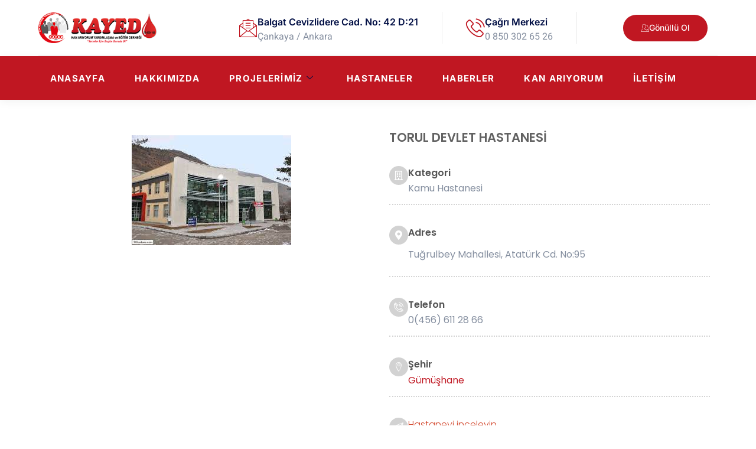

--- FILE ---
content_type: text/html; charset=UTF-8
request_url: https://www.kanariyorum.org/hastane/torul-devlet-hastanesi
body_size: 17864
content:
<!doctype html>
<html lang="tr">
<head>
	<meta charset="UTF-8">
	<meta name="viewport" content="width=device-width, initial-scale=1">
	<link data-minify="1" href="https://www.kanariyorum.org/wp-content/cache/min/1/wp-content/themes/Kayed/css/svg-turkiye-haritasi.css?ver=1768532316" rel="stylesheet" />
	<link rel="profile" href="https://gmpg.org/xfn/11">
	<meta name='robots' content='index, follow, max-image-preview:large, max-snippet:-1, max-video-preview:-1' />

	<!-- This site is optimized with the Yoast SEO Premium plugin v20.10 (Yoast SEO v26.3) - https://yoast.com/wordpress/plugins/seo/ -->
	<title>Torul Devlet Hastanesi - Kan Arıyorum Yardımlaşma ve Eğitim Derneği</title>
	<link rel="canonical" href="https://www.kanariyorum.org/hastane/torul-devlet-hastanesi" />
	<meta property="og:locale" content="tr_TR" />
	<meta property="og:type" content="article" />
	<meta property="og:title" content="Torul Devlet Hastanesi" />
	<meta property="og:url" content="https://www.kanariyorum.org/hastane/torul-devlet-hastanesi" />
	<meta property="og:site_name" content="Kan Arıyorum Yardımlaşma ve Eğitim Derneği" />
	<meta property="article:publisher" content="https://www.facebook.com/kayedkan" />
	<meta property="og:image" content="https://www.kanariyorum.org/wp-content/uploads/2023/08/indir-17-1.jpg" />
	<meta property="og:image:width" content="270" />
	<meta property="og:image:height" content="186" />
	<meta property="og:image:type" content="image/jpeg" />
	<meta name="twitter:card" content="summary_large_image" />
	<script type="application/ld+json" class="yoast-schema-graph">{"@context":"https://schema.org","@graph":[{"@type":"WebPage","@id":"https://www.kanariyorum.org/hastane/torul-devlet-hastanesi","url":"https://www.kanariyorum.org/hastane/torul-devlet-hastanesi","name":"Torul Devlet Hastanesi - Kan Arıyorum Yardımlaşma ve Eğitim Derneği","isPartOf":{"@id":"https://www.kanariyorum.org/#website"},"primaryImageOfPage":{"@id":"https://www.kanariyorum.org/hastane/torul-devlet-hastanesi#primaryimage"},"image":{"@id":"https://www.kanariyorum.org/hastane/torul-devlet-hastanesi#primaryimage"},"thumbnailUrl":"https://www.kanariyorum.org/wp-content/uploads/2023/08/indir-17-1.jpg","datePublished":"2023-08-13T19:13:48+00:00","breadcrumb":{"@id":"https://www.kanariyorum.org/hastane/torul-devlet-hastanesi#breadcrumb"},"inLanguage":"tr","potentialAction":[{"@type":"ReadAction","target":["https://www.kanariyorum.org/hastane/torul-devlet-hastanesi"]}]},{"@type":"ImageObject","inLanguage":"tr","@id":"https://www.kanariyorum.org/hastane/torul-devlet-hastanesi#primaryimage","url":"https://www.kanariyorum.org/wp-content/uploads/2023/08/indir-17-1.jpg","contentUrl":"https://www.kanariyorum.org/wp-content/uploads/2023/08/indir-17-1.jpg","width":270,"height":186},{"@type":"BreadcrumbList","@id":"https://www.kanariyorum.org/hastane/torul-devlet-hastanesi#breadcrumb","itemListElement":[{"@type":"ListItem","position":1,"name":"Anasayfa","item":"https://www.kanariyorum.org/"},{"@type":"ListItem","position":2,"name":"Hastaneler","item":"https://www.kanariyorum.org/hastane"},{"@type":"ListItem","position":3,"name":"Torul Devlet Hastanesi"}]},{"@type":"WebSite","@id":"https://www.kanariyorum.org/#website","url":"https://www.kanariyorum.org/","name":"Kan Arıyorum Yardımlaşma ve Eğitim Derneği","description":"KAYED","publisher":{"@id":"https://www.kanariyorum.org/#organization"},"potentialAction":[{"@type":"SearchAction","target":{"@type":"EntryPoint","urlTemplate":"https://www.kanariyorum.org/?s={search_term_string}"},"query-input":{"@type":"PropertyValueSpecification","valueRequired":true,"valueName":"search_term_string"}}],"inLanguage":"tr"},{"@type":"Organization","@id":"https://www.kanariyorum.org/#organization","name":"KAYED - Kan Arıyorum Yardımlaşma ve Eğitim Derneği","url":"https://www.kanariyorum.org/","logo":{"@type":"ImageObject","inLanguage":"tr","@id":"https://www.kanariyorum.org/#/schema/logo/image/","url":"https://kanariyorum.org/wp-content/uploads/2021/05/kayed-logo-1.png","contentUrl":"https://kanariyorum.org/wp-content/uploads/2021/05/kayed-logo-1.png","width":1386,"height":355,"caption":"KAYED - Kan Arıyorum Yardımlaşma ve Eğitim Derneği"},"image":{"@id":"https://www.kanariyorum.org/#/schema/logo/image/"},"sameAs":["https://www.facebook.com/kayedkan"]}]}</script>
	<!-- / Yoast SEO Premium plugin. -->


<link rel='dns-prefetch' href='//cdnjs.cloudflare.com' />

<link rel="alternate" type="application/rss+xml" title="Kan Arıyorum Yardımlaşma ve Eğitim Derneği &raquo; akışı" href="https://www.kanariyorum.org/feed" />
<link rel="alternate" title="oEmbed (JSON)" type="application/json+oembed" href="https://www.kanariyorum.org/wp-json/oembed/1.0/embed?url=https%3A%2F%2Fwww.kanariyorum.org%2Fhastane%2Ftorul-devlet-hastanesi" />
<link rel="alternate" title="oEmbed (XML)" type="text/xml+oembed" href="https://www.kanariyorum.org/wp-json/oembed/1.0/embed?url=https%3A%2F%2Fwww.kanariyorum.org%2Fhastane%2Ftorul-devlet-hastanesi&#038;format=xml" />
<style id='wp-img-auto-sizes-contain-inline-css'>
img:is([sizes=auto i],[sizes^="auto," i]){contain-intrinsic-size:3000px 1500px}
/*# sourceURL=wp-img-auto-sizes-contain-inline-css */
</style>
<link rel='stylesheet' id='toolset_bootstrap_4-css' href='https://www.kanariyorum.org/wp-content/plugins/types/vendor/toolset/toolset-common/res/lib/bootstrap4/css/bootstrap.min.css?ver=4.5.3' media='screen' />
<style id='wp-emoji-styles-inline-css'>

	img.wp-smiley, img.emoji {
		display: inline !important;
		border: none !important;
		box-shadow: none !important;
		height: 1em !important;
		width: 1em !important;
		margin: 0 0.07em !important;
		vertical-align: -0.1em !important;
		background: none !important;
		padding: 0 !important;
	}
/*# sourceURL=wp-emoji-styles-inline-css */
</style>
<link rel='stylesheet' id='wp-block-library-css' href='https://www.kanariyorum.org/wp-includes/css/dist/block-library/style.min.css?ver=6.9' media='all' />
<style id='global-styles-inline-css'>
:root{--wp--preset--aspect-ratio--square: 1;--wp--preset--aspect-ratio--4-3: 4/3;--wp--preset--aspect-ratio--3-4: 3/4;--wp--preset--aspect-ratio--3-2: 3/2;--wp--preset--aspect-ratio--2-3: 2/3;--wp--preset--aspect-ratio--16-9: 16/9;--wp--preset--aspect-ratio--9-16: 9/16;--wp--preset--color--black: #000000;--wp--preset--color--cyan-bluish-gray: #abb8c3;--wp--preset--color--white: #ffffff;--wp--preset--color--pale-pink: #f78da7;--wp--preset--color--vivid-red: #cf2e2e;--wp--preset--color--luminous-vivid-orange: #ff6900;--wp--preset--color--luminous-vivid-amber: #fcb900;--wp--preset--color--light-green-cyan: #7bdcb5;--wp--preset--color--vivid-green-cyan: #00d084;--wp--preset--color--pale-cyan-blue: #8ed1fc;--wp--preset--color--vivid-cyan-blue: #0693e3;--wp--preset--color--vivid-purple: #9b51e0;--wp--preset--gradient--vivid-cyan-blue-to-vivid-purple: linear-gradient(135deg,rgb(6,147,227) 0%,rgb(155,81,224) 100%);--wp--preset--gradient--light-green-cyan-to-vivid-green-cyan: linear-gradient(135deg,rgb(122,220,180) 0%,rgb(0,208,130) 100%);--wp--preset--gradient--luminous-vivid-amber-to-luminous-vivid-orange: linear-gradient(135deg,rgb(252,185,0) 0%,rgb(255,105,0) 100%);--wp--preset--gradient--luminous-vivid-orange-to-vivid-red: linear-gradient(135deg,rgb(255,105,0) 0%,rgb(207,46,46) 100%);--wp--preset--gradient--very-light-gray-to-cyan-bluish-gray: linear-gradient(135deg,rgb(238,238,238) 0%,rgb(169,184,195) 100%);--wp--preset--gradient--cool-to-warm-spectrum: linear-gradient(135deg,rgb(74,234,220) 0%,rgb(151,120,209) 20%,rgb(207,42,186) 40%,rgb(238,44,130) 60%,rgb(251,105,98) 80%,rgb(254,248,76) 100%);--wp--preset--gradient--blush-light-purple: linear-gradient(135deg,rgb(255,206,236) 0%,rgb(152,150,240) 100%);--wp--preset--gradient--blush-bordeaux: linear-gradient(135deg,rgb(254,205,165) 0%,rgb(254,45,45) 50%,rgb(107,0,62) 100%);--wp--preset--gradient--luminous-dusk: linear-gradient(135deg,rgb(255,203,112) 0%,rgb(199,81,192) 50%,rgb(65,88,208) 100%);--wp--preset--gradient--pale-ocean: linear-gradient(135deg,rgb(255,245,203) 0%,rgb(182,227,212) 50%,rgb(51,167,181) 100%);--wp--preset--gradient--electric-grass: linear-gradient(135deg,rgb(202,248,128) 0%,rgb(113,206,126) 100%);--wp--preset--gradient--midnight: linear-gradient(135deg,rgb(2,3,129) 0%,rgb(40,116,252) 100%);--wp--preset--font-size--small: 13px;--wp--preset--font-size--medium: 20px;--wp--preset--font-size--large: 36px;--wp--preset--font-size--x-large: 42px;--wp--preset--spacing--20: 0.44rem;--wp--preset--spacing--30: 0.67rem;--wp--preset--spacing--40: 1rem;--wp--preset--spacing--50: 1.5rem;--wp--preset--spacing--60: 2.25rem;--wp--preset--spacing--70: 3.38rem;--wp--preset--spacing--80: 5.06rem;--wp--preset--shadow--natural: 6px 6px 9px rgba(0, 0, 0, 0.2);--wp--preset--shadow--deep: 12px 12px 50px rgba(0, 0, 0, 0.4);--wp--preset--shadow--sharp: 6px 6px 0px rgba(0, 0, 0, 0.2);--wp--preset--shadow--outlined: 6px 6px 0px -3px rgb(255, 255, 255), 6px 6px rgb(0, 0, 0);--wp--preset--shadow--crisp: 6px 6px 0px rgb(0, 0, 0);}:root { --wp--style--global--content-size: 800px;--wp--style--global--wide-size: 1200px; }:where(body) { margin: 0; }.wp-site-blocks > .alignleft { float: left; margin-right: 2em; }.wp-site-blocks > .alignright { float: right; margin-left: 2em; }.wp-site-blocks > .aligncenter { justify-content: center; margin-left: auto; margin-right: auto; }:where(.wp-site-blocks) > * { margin-block-start: 24px; margin-block-end: 0; }:where(.wp-site-blocks) > :first-child { margin-block-start: 0; }:where(.wp-site-blocks) > :last-child { margin-block-end: 0; }:root { --wp--style--block-gap: 24px; }:root :where(.is-layout-flow) > :first-child{margin-block-start: 0;}:root :where(.is-layout-flow) > :last-child{margin-block-end: 0;}:root :where(.is-layout-flow) > *{margin-block-start: 24px;margin-block-end: 0;}:root :where(.is-layout-constrained) > :first-child{margin-block-start: 0;}:root :where(.is-layout-constrained) > :last-child{margin-block-end: 0;}:root :where(.is-layout-constrained) > *{margin-block-start: 24px;margin-block-end: 0;}:root :where(.is-layout-flex){gap: 24px;}:root :where(.is-layout-grid){gap: 24px;}.is-layout-flow > .alignleft{float: left;margin-inline-start: 0;margin-inline-end: 2em;}.is-layout-flow > .alignright{float: right;margin-inline-start: 2em;margin-inline-end: 0;}.is-layout-flow > .aligncenter{margin-left: auto !important;margin-right: auto !important;}.is-layout-constrained > .alignleft{float: left;margin-inline-start: 0;margin-inline-end: 2em;}.is-layout-constrained > .alignright{float: right;margin-inline-start: 2em;margin-inline-end: 0;}.is-layout-constrained > .aligncenter{margin-left: auto !important;margin-right: auto !important;}.is-layout-constrained > :where(:not(.alignleft):not(.alignright):not(.alignfull)){max-width: var(--wp--style--global--content-size);margin-left: auto !important;margin-right: auto !important;}.is-layout-constrained > .alignwide{max-width: var(--wp--style--global--wide-size);}body .is-layout-flex{display: flex;}.is-layout-flex{flex-wrap: wrap;align-items: center;}.is-layout-flex > :is(*, div){margin: 0;}body .is-layout-grid{display: grid;}.is-layout-grid > :is(*, div){margin: 0;}body{padding-top: 0px;padding-right: 0px;padding-bottom: 0px;padding-left: 0px;}a:where(:not(.wp-element-button)){text-decoration: underline;}:root :where(.wp-element-button, .wp-block-button__link){background-color: #32373c;border-width: 0;color: #fff;font-family: inherit;font-size: inherit;font-style: inherit;font-weight: inherit;letter-spacing: inherit;line-height: inherit;padding-top: calc(0.667em + 2px);padding-right: calc(1.333em + 2px);padding-bottom: calc(0.667em + 2px);padding-left: calc(1.333em + 2px);text-decoration: none;text-transform: inherit;}.has-black-color{color: var(--wp--preset--color--black) !important;}.has-cyan-bluish-gray-color{color: var(--wp--preset--color--cyan-bluish-gray) !important;}.has-white-color{color: var(--wp--preset--color--white) !important;}.has-pale-pink-color{color: var(--wp--preset--color--pale-pink) !important;}.has-vivid-red-color{color: var(--wp--preset--color--vivid-red) !important;}.has-luminous-vivid-orange-color{color: var(--wp--preset--color--luminous-vivid-orange) !important;}.has-luminous-vivid-amber-color{color: var(--wp--preset--color--luminous-vivid-amber) !important;}.has-light-green-cyan-color{color: var(--wp--preset--color--light-green-cyan) !important;}.has-vivid-green-cyan-color{color: var(--wp--preset--color--vivid-green-cyan) !important;}.has-pale-cyan-blue-color{color: var(--wp--preset--color--pale-cyan-blue) !important;}.has-vivid-cyan-blue-color{color: var(--wp--preset--color--vivid-cyan-blue) !important;}.has-vivid-purple-color{color: var(--wp--preset--color--vivid-purple) !important;}.has-black-background-color{background-color: var(--wp--preset--color--black) !important;}.has-cyan-bluish-gray-background-color{background-color: var(--wp--preset--color--cyan-bluish-gray) !important;}.has-white-background-color{background-color: var(--wp--preset--color--white) !important;}.has-pale-pink-background-color{background-color: var(--wp--preset--color--pale-pink) !important;}.has-vivid-red-background-color{background-color: var(--wp--preset--color--vivid-red) !important;}.has-luminous-vivid-orange-background-color{background-color: var(--wp--preset--color--luminous-vivid-orange) !important;}.has-luminous-vivid-amber-background-color{background-color: var(--wp--preset--color--luminous-vivid-amber) !important;}.has-light-green-cyan-background-color{background-color: var(--wp--preset--color--light-green-cyan) !important;}.has-vivid-green-cyan-background-color{background-color: var(--wp--preset--color--vivid-green-cyan) !important;}.has-pale-cyan-blue-background-color{background-color: var(--wp--preset--color--pale-cyan-blue) !important;}.has-vivid-cyan-blue-background-color{background-color: var(--wp--preset--color--vivid-cyan-blue) !important;}.has-vivid-purple-background-color{background-color: var(--wp--preset--color--vivid-purple) !important;}.has-black-border-color{border-color: var(--wp--preset--color--black) !important;}.has-cyan-bluish-gray-border-color{border-color: var(--wp--preset--color--cyan-bluish-gray) !important;}.has-white-border-color{border-color: var(--wp--preset--color--white) !important;}.has-pale-pink-border-color{border-color: var(--wp--preset--color--pale-pink) !important;}.has-vivid-red-border-color{border-color: var(--wp--preset--color--vivid-red) !important;}.has-luminous-vivid-orange-border-color{border-color: var(--wp--preset--color--luminous-vivid-orange) !important;}.has-luminous-vivid-amber-border-color{border-color: var(--wp--preset--color--luminous-vivid-amber) !important;}.has-light-green-cyan-border-color{border-color: var(--wp--preset--color--light-green-cyan) !important;}.has-vivid-green-cyan-border-color{border-color: var(--wp--preset--color--vivid-green-cyan) !important;}.has-pale-cyan-blue-border-color{border-color: var(--wp--preset--color--pale-cyan-blue) !important;}.has-vivid-cyan-blue-border-color{border-color: var(--wp--preset--color--vivid-cyan-blue) !important;}.has-vivid-purple-border-color{border-color: var(--wp--preset--color--vivid-purple) !important;}.has-vivid-cyan-blue-to-vivid-purple-gradient-background{background: var(--wp--preset--gradient--vivid-cyan-blue-to-vivid-purple) !important;}.has-light-green-cyan-to-vivid-green-cyan-gradient-background{background: var(--wp--preset--gradient--light-green-cyan-to-vivid-green-cyan) !important;}.has-luminous-vivid-amber-to-luminous-vivid-orange-gradient-background{background: var(--wp--preset--gradient--luminous-vivid-amber-to-luminous-vivid-orange) !important;}.has-luminous-vivid-orange-to-vivid-red-gradient-background{background: var(--wp--preset--gradient--luminous-vivid-orange-to-vivid-red) !important;}.has-very-light-gray-to-cyan-bluish-gray-gradient-background{background: var(--wp--preset--gradient--very-light-gray-to-cyan-bluish-gray) !important;}.has-cool-to-warm-spectrum-gradient-background{background: var(--wp--preset--gradient--cool-to-warm-spectrum) !important;}.has-blush-light-purple-gradient-background{background: var(--wp--preset--gradient--blush-light-purple) !important;}.has-blush-bordeaux-gradient-background{background: var(--wp--preset--gradient--blush-bordeaux) !important;}.has-luminous-dusk-gradient-background{background: var(--wp--preset--gradient--luminous-dusk) !important;}.has-pale-ocean-gradient-background{background: var(--wp--preset--gradient--pale-ocean) !important;}.has-electric-grass-gradient-background{background: var(--wp--preset--gradient--electric-grass) !important;}.has-midnight-gradient-background{background: var(--wp--preset--gradient--midnight) !important;}.has-small-font-size{font-size: var(--wp--preset--font-size--small) !important;}.has-medium-font-size{font-size: var(--wp--preset--font-size--medium) !important;}.has-large-font-size{font-size: var(--wp--preset--font-size--large) !important;}.has-x-large-font-size{font-size: var(--wp--preset--font-size--x-large) !important;}
/*# sourceURL=global-styles-inline-css */
</style>

<link rel='stylesheet' id='mediaelement-css' href='https://www.kanariyorum.org/wp-includes/js/mediaelement/mediaelementplayer-legacy.min.css?ver=4.2.17' media='all' />
<link rel='stylesheet' id='wp-mediaelement-css' href='https://www.kanariyorum.org/wp-includes/js/mediaelement/wp-mediaelement.min.css?ver=6.9' media='all' />
<link data-minify="1" rel='stylesheet' id='view_editor_gutenberg_frontend_assets-css' href='https://www.kanariyorum.org/wp-content/cache/min/1/wp-content/plugins/toolset-blocks/public/css/views-frontend.css?ver=1768532316' media='all' />
<style id='view_editor_gutenberg_frontend_assets-inline-css'>
.wpv-sort-list-dropdown.wpv-sort-list-dropdown-style-default > span.wpv-sort-list,.wpv-sort-list-dropdown.wpv-sort-list-dropdown-style-default .wpv-sort-list-item {border-color: #cdcdcd;}.wpv-sort-list-dropdown.wpv-sort-list-dropdown-style-default .wpv-sort-list-item a {color: #444;background-color: #fff;}.wpv-sort-list-dropdown.wpv-sort-list-dropdown-style-default a:hover,.wpv-sort-list-dropdown.wpv-sort-list-dropdown-style-default a:focus {color: #000;background-color: #eee;}.wpv-sort-list-dropdown.wpv-sort-list-dropdown-style-default .wpv-sort-list-item.wpv-sort-list-current a {color: #000;background-color: #eee;}
.wpv-sort-list-dropdown.wpv-sort-list-dropdown-style-default > span.wpv-sort-list,.wpv-sort-list-dropdown.wpv-sort-list-dropdown-style-default .wpv-sort-list-item {border-color: #cdcdcd;}.wpv-sort-list-dropdown.wpv-sort-list-dropdown-style-default .wpv-sort-list-item a {color: #444;background-color: #fff;}.wpv-sort-list-dropdown.wpv-sort-list-dropdown-style-default a:hover,.wpv-sort-list-dropdown.wpv-sort-list-dropdown-style-default a:focus {color: #000;background-color: #eee;}.wpv-sort-list-dropdown.wpv-sort-list-dropdown-style-default .wpv-sort-list-item.wpv-sort-list-current a {color: #000;background-color: #eee;}.wpv-sort-list-dropdown.wpv-sort-list-dropdown-style-grey > span.wpv-sort-list,.wpv-sort-list-dropdown.wpv-sort-list-dropdown-style-grey .wpv-sort-list-item {border-color: #cdcdcd;}.wpv-sort-list-dropdown.wpv-sort-list-dropdown-style-grey .wpv-sort-list-item a {color: #444;background-color: #eeeeee;}.wpv-sort-list-dropdown.wpv-sort-list-dropdown-style-grey a:hover,.wpv-sort-list-dropdown.wpv-sort-list-dropdown-style-grey a:focus {color: #000;background-color: #e5e5e5;}.wpv-sort-list-dropdown.wpv-sort-list-dropdown-style-grey .wpv-sort-list-item.wpv-sort-list-current a {color: #000;background-color: #e5e5e5;}
.wpv-sort-list-dropdown.wpv-sort-list-dropdown-style-default > span.wpv-sort-list,.wpv-sort-list-dropdown.wpv-sort-list-dropdown-style-default .wpv-sort-list-item {border-color: #cdcdcd;}.wpv-sort-list-dropdown.wpv-sort-list-dropdown-style-default .wpv-sort-list-item a {color: #444;background-color: #fff;}.wpv-sort-list-dropdown.wpv-sort-list-dropdown-style-default a:hover,.wpv-sort-list-dropdown.wpv-sort-list-dropdown-style-default a:focus {color: #000;background-color: #eee;}.wpv-sort-list-dropdown.wpv-sort-list-dropdown-style-default .wpv-sort-list-item.wpv-sort-list-current a {color: #000;background-color: #eee;}.wpv-sort-list-dropdown.wpv-sort-list-dropdown-style-grey > span.wpv-sort-list,.wpv-sort-list-dropdown.wpv-sort-list-dropdown-style-grey .wpv-sort-list-item {border-color: #cdcdcd;}.wpv-sort-list-dropdown.wpv-sort-list-dropdown-style-grey .wpv-sort-list-item a {color: #444;background-color: #eeeeee;}.wpv-sort-list-dropdown.wpv-sort-list-dropdown-style-grey a:hover,.wpv-sort-list-dropdown.wpv-sort-list-dropdown-style-grey a:focus {color: #000;background-color: #e5e5e5;}.wpv-sort-list-dropdown.wpv-sort-list-dropdown-style-grey .wpv-sort-list-item.wpv-sort-list-current a {color: #000;background-color: #e5e5e5;}.wpv-sort-list-dropdown.wpv-sort-list-dropdown-style-blue > span.wpv-sort-list,.wpv-sort-list-dropdown.wpv-sort-list-dropdown-style-blue .wpv-sort-list-item {border-color: #0099cc;}.wpv-sort-list-dropdown.wpv-sort-list-dropdown-style-blue .wpv-sort-list-item a {color: #444;background-color: #cbddeb;}.wpv-sort-list-dropdown.wpv-sort-list-dropdown-style-blue a:hover,.wpv-sort-list-dropdown.wpv-sort-list-dropdown-style-blue a:focus {color: #000;background-color: #95bedd;}.wpv-sort-list-dropdown.wpv-sort-list-dropdown-style-blue .wpv-sort-list-item.wpv-sort-list-current a {color: #000;background-color: #95bedd;}
/*# sourceURL=view_editor_gutenberg_frontend_assets-inline-css */
</style>
<link data-minify="1" rel='stylesheet' id='buttonizer_frontend_style-css' href='https://www.kanariyorum.org/wp-content/cache/min/1/wp-content/plugins/buttonizer-multifunctional-button/assets/legacy/frontend.css?ver=1768532316' media='all' />
<link data-minify="1" rel='stylesheet' id='buttonizer-icon-library-css' href='https://www.kanariyorum.org/wp-content/cache/min/1/ajax/libs/font-awesome/5.15.4/css/all.min.css?ver=1768532316' media='all' crossorigin='anonymous' />
<link data-minify="1" rel='stylesheet' id='cf7mls-css' href='https://www.kanariyorum.org/wp-content/cache/min/1/wp-content/plugins/contact-form-7-multi-step/assets/frontend/css/cf7mls.css?ver=1768532316' media='all' />
<link data-minify="1" rel='stylesheet' id='cf7mls_progress_bar-css' href='https://www.kanariyorum.org/wp-content/cache/min/1/wp-content/plugins/contact-form-7-multi-step/assets/frontend/css/progress_bar.css?ver=1768532316' media='all' />
<link rel='stylesheet' id='cf7mls_animate-css' href='https://www.kanariyorum.org/wp-content/plugins/contact-form-7-multi-step/assets/frontend/animate/animate.min.css?ver=2.5.4' media='all' />
<link data-minify="1" rel='stylesheet' id='parent-style-css' href='https://www.kanariyorum.org/wp-content/cache/min/1/wp-content/themes/hello-elementor/style.css?ver=1768532316' media='all' />
<link rel='stylesheet' id='child-style-css' href='https://www.kanariyorum.org/wp-content/themes/Kayed/style.css?ver=1.0' media='all' />
<link rel='stylesheet' id='hello-elementor-css' href='https://www.kanariyorum.org/wp-content/themes/hello-elementor/style.min.css?ver=3.2.1' media='all' />
<link rel='stylesheet' id='hello-elementor-theme-style-css' href='https://www.kanariyorum.org/wp-content/themes/hello-elementor/theme.min.css?ver=3.2.1' media='all' />
<link rel='stylesheet' id='hello-elementor-header-footer-css' href='https://www.kanariyorum.org/wp-content/themes/hello-elementor/header-footer.min.css?ver=3.2.1' media='all' />
<link data-minify="1" rel='stylesheet' id='menu-cells-front-end-css' href='https://www.kanariyorum.org/wp-content/cache/min/1/wp-content/plugins/layouts/resources/css/cell-menu-css.css?ver=1768532427' media='screen' />
<link data-minify="1" rel='stylesheet' id='toolset-notifications-css-css' href='https://www.kanariyorum.org/wp-content/cache/min/1/wp-content/plugins/types/vendor/toolset/toolset-common/res/css/toolset-notifications.css?ver=1768532427' media='screen' />
<link data-minify="1" rel='stylesheet' id='ddl-front-end-css' href='https://www.kanariyorum.org/wp-content/cache/min/1/wp-content/plugins/layouts/resources/css/ddl-front-end.css?ver=1768532427' media='screen' />
<link data-minify="1" rel='stylesheet' id='toolset-common-css' href='https://www.kanariyorum.org/wp-content/cache/min/1/wp-content/plugins/types/vendor/toolset/toolset-common/res/css/toolset-common.css?ver=1768532316' media='screen' />
<link rel='stylesheet' id='elementor-frontend-css' href='https://www.kanariyorum.org/wp-content/plugins/elementor/assets/css/frontend.min.css?ver=3.33.2' media='all' />
<link rel='stylesheet' id='widget-image-css' href='https://www.kanariyorum.org/wp-content/plugins/elementor/assets/css/widget-image.min.css?ver=3.33.2' media='all' />
<link rel='stylesheet' id='widget-icon-box-css' href='https://www.kanariyorum.org/wp-content/plugins/elementor/assets/css/widget-icon-box.min.css?ver=3.33.2' media='all' />
<link rel='stylesheet' id='e-animation-float-css' href='https://www.kanariyorum.org/wp-content/plugins/elementor/assets/lib/animations/styles/e-animation-float.min.css?ver=3.33.2' media='all' />
<link rel='stylesheet' id='widget-icon-list-css' href='https://www.kanariyorum.org/wp-content/plugins/elementor/assets/css/widget-icon-list.min.css?ver=3.33.2' media='all' />
<link rel='stylesheet' id='e-animation-shrink-css' href='https://www.kanariyorum.org/wp-content/plugins/elementor/assets/lib/animations/styles/e-animation-shrink.min.css?ver=3.33.2' media='all' />
<link rel='stylesheet' id='widget-social-icons-css' href='https://www.kanariyorum.org/wp-content/plugins/elementor/assets/css/widget-social-icons.min.css?ver=3.33.2' media='all' />
<link rel='stylesheet' id='e-apple-webkit-css' href='https://www.kanariyorum.org/wp-content/plugins/elementor/assets/css/conditionals/apple-webkit.min.css?ver=3.33.2' media='all' />
<link rel='stylesheet' id='widget-heading-css' href='https://www.kanariyorum.org/wp-content/plugins/elementor/assets/css/widget-heading.min.css?ver=3.33.2' media='all' />
<link rel='stylesheet' id='widget-divider-css' href='https://www.kanariyorum.org/wp-content/plugins/elementor/assets/css/widget-divider.min.css?ver=3.33.2' media='all' />
<link rel='stylesheet' id='widget-share-buttons-css' href='https://www.kanariyorum.org/wp-content/plugins/elementor-pro/assets/css/widget-share-buttons.min.css?ver=3.27.3' media='all' />
<link rel='stylesheet' id='elementor-icons-shared-0-css' href='https://www.kanariyorum.org/wp-content/plugins/elementor/assets/lib/font-awesome/css/fontawesome.min.css?ver=5.15.3' media='all' />
<link data-minify="1" rel='stylesheet' id='elementor-icons-fa-solid-css' href='https://www.kanariyorum.org/wp-content/cache/min/1/wp-content/plugins/elementor/assets/lib/font-awesome/css/solid.min.css?ver=1768532316' media='all' />
<link data-minify="1" rel='stylesheet' id='elementor-icons-fa-brands-css' href='https://www.kanariyorum.org/wp-content/cache/min/1/wp-content/plugins/elementor/assets/lib/font-awesome/css/brands.min.css?ver=1768532316' media='all' />
<link rel='stylesheet' id='widget-animated-headline-css' href='https://www.kanariyorum.org/wp-content/plugins/elementor-pro/assets/css/widget-animated-headline.min.css?ver=3.27.3' media='all' />
<link rel='stylesheet' id='widget-posts-css' href='https://www.kanariyorum.org/wp-content/plugins/elementor-pro/assets/css/widget-posts.min.css?ver=3.27.3' media='all' />
<link data-minify="1" rel='stylesheet' id='elementor-icons-css' href='https://www.kanariyorum.org/wp-content/cache/min/1/wp-content/plugins/elementor/assets/lib/eicons/css/elementor-icons.min.css?ver=1768532316' media='all' />
<link rel='stylesheet' id='elementor-post-8677-css' href='https://www.kanariyorum.org/wp-content/uploads/elementor/css/post-8677.css?ver=1768532313' media='all' />
<link rel='stylesheet' id='elementor-post-8708-css' href='https://www.kanariyorum.org/wp-content/uploads/elementor/css/post-8708.css?ver=1768532313' media='all' />
<link rel='stylesheet' id='elementor-post-8689-css' href='https://www.kanariyorum.org/wp-content/uploads/elementor/css/post-8689.css?ver=1768532314' media='all' />
<link rel='stylesheet' id='elementor-post-4760-css' href='https://www.kanariyorum.org/wp-content/uploads/elementor/css/post-4760.css?ver=1768532314' media='all' />
<link data-minify="1" rel='stylesheet' id='elementskit-parallax-style-css' href='https://www.kanariyorum.org/wp-content/cache/min/1/wp-content/plugins/elementskit/modules/parallax/assets/css/style.css?ver=1768532316' media='all' />
<link data-minify="1" rel='stylesheet' id='ekit-widget-styles-css' href='https://www.kanariyorum.org/wp-content/cache/min/1/wp-content/plugins/elementskit-lite/widgets/init/assets/css/widget-styles.css?ver=1768532316' media='all' />
<link data-minify="1" rel='stylesheet' id='ekit-widget-styles-pro-css' href='https://www.kanariyorum.org/wp-content/cache/min/1/wp-content/plugins/elementskit/widgets/init/assets/css/widget-styles-pro.css?ver=1768532316' media='all' />
<link data-minify="1" rel='stylesheet' id='ekit-responsive-css' href='https://www.kanariyorum.org/wp-content/cache/min/1/wp-content/plugins/elementskit-lite/widgets/init/assets/css/responsive.css?ver=1768532316' media='all' />
<link data-minify="1" rel='stylesheet' id='elementor-gf-local-inter-css' href='https://www.kanariyorum.org/wp-content/cache/min/1/wp-content/uploads/elementor/google-fonts/css/inter.css?ver=1768532316' media='all' />
<link data-minify="1" rel='stylesheet' id='elementor-gf-local-heebo-css' href='https://www.kanariyorum.org/wp-content/cache/min/1/wp-content/uploads/elementor/google-fonts/css/heebo.css?ver=1768532316' media='all' />
<link data-minify="1" rel='stylesheet' id='elementor-gf-local-poppins-css' href='https://www.kanariyorum.org/wp-content/cache/min/1/wp-content/uploads/elementor/google-fonts/css/poppins.css?ver=1768532316' media='all' />
<link data-minify="1" rel='stylesheet' id='elementor-icons-ekiticons-css' href='https://www.kanariyorum.org/wp-content/cache/min/1/wp-content/plugins/elementskit-lite/modules/elementskit-icon-pack/assets/css/ekiticons.css?ver=1768532316' media='all' />
<link data-minify="1" rel='stylesheet' id='elementor-icons-fa-regular-css' href='https://www.kanariyorum.org/wp-content/cache/min/1/wp-content/plugins/elementor/assets/lib/font-awesome/css/regular.min.css?ver=1768532316' media='all' />
<script data-minify="1" src="https://www.kanariyorum.org/wp-content/cache/min/1/wp-content/plugins/toolset-blocks/vendor/toolset/common-es/public/toolset-common-es-frontend.js?ver=1739917892" id="toolset-common-es-frontend-js" data-rocket-defer defer></script>
<script src="https://www.kanariyorum.org/wp-includes/js/jquery/jquery.min.js?ver=3.7.1" id="jquery-core-js"></script>
<script src="https://www.kanariyorum.org/wp-includes/js/jquery/jquery-migrate.min.js?ver=3.4.1" id="jquery-migrate-js"></script>
<script id="ddl-layouts-frontend-js-extra">
var DDLayout_fe_settings = {"DDL_JS":{"css_framework":"bootstrap-4","DEBUG":false}};
//# sourceURL=ddl-layouts-frontend-js-extra
</script>
<script data-minify="1" src="https://www.kanariyorum.org/wp-content/cache/min/1/wp-content/plugins/layouts/resources/js/ddl-layouts-frontend.js?ver=1739918984" id="ddl-layouts-frontend-js" data-rocket-defer defer></script>
<script data-minify="1" src="https://www.kanariyorum.org/wp-content/cache/min/1/wp-content/plugins/elementskit/modules/parallax/assets/js/jarallax.js?ver=1739917892" id="jarallax-js" data-rocket-defer defer></script>
<link rel="https://api.w.org/" href="https://www.kanariyorum.org/wp-json/" /><link rel="alternate" title="JSON" type="application/json" href="https://www.kanariyorum.org/wp-json/wp/v2/hastane/9705" /><link rel="EditURI" type="application/rsd+xml" title="RSD" href="https://www.kanariyorum.org/xmlrpc.php?rsd" />
<meta name="generator" content="WordPress 6.9" />
<link rel='shortlink' href='https://www.kanariyorum.org/?p=9705' />
<style type="text/css">div[id^="wpcf7-f4354-p"] button.cf7mls_next {   }div[id^="wpcf7-f4354-p"] button.cf7mls_back {   }div[id^="wpcf7-f3851-p"] button.cf7mls_next {   }div[id^="wpcf7-f3851-p"] button.cf7mls_back {   }div[id^="wpcf7-f3823-p"] button.cf7mls_next {   }div[id^="wpcf7-f3823-p"] button.cf7mls_back {   }div[id^="wpcf7-f3167-p"] button.cf7mls_next {   }div[id^="wpcf7-f3167-p"] button.cf7mls_back {   }div[id^="wpcf7-f2840-p"] button.cf7mls_next {   }div[id^="wpcf7-f2840-p"] button.cf7mls_back {   }div[id^="wpcf7-f2166-p"] button.cf7mls_next {   }div[id^="wpcf7-f2166-p"] button.cf7mls_back {   }div[id^="wpcf7-f1615-p"] button.cf7mls_next {   }div[id^="wpcf7-f1615-p"] button.cf7mls_back {   }div[id^="wpcf7-f91-p"] button.cf7mls_next {   }div[id^="wpcf7-f91-p"] button.cf7mls_back {   }</style><!-- start Simple Custom CSS and JS -->
<script async src="https://pagead2.googlesyndication.com/pagead/js/adsbygoogle.js?client=ca-pub-2876716223338553" crossorigin="anonymous"></script><!-- end Simple Custom CSS and JS -->

		<!-- GA Google Analytics @ https://m0n.co/ga -->
		<script async src="https://www.googletagmanager.com/gtag/js?id=G-CSYFDJZS2H"></script>
		<script>
			window.dataLayer = window.dataLayer || [];
			function gtag(){dataLayer.push(arguments);}
			gtag('js', new Date());
			gtag('config', 'G-CSYFDJZS2H');
		</script>

			<script type="text/javascript">
            var ajaxurl = 'https://www.kanariyorum.org/wp-admin/admin-ajax.php';
		</script>
		<meta name="generator" content="Elementor 3.33.2; features: additional_custom_breakpoints; settings: css_print_method-external, google_font-enabled, font_display-auto">

			<script type="text/javascript">
				var elementskit_module_parallax_url = "https://www.kanariyorum.org/wp-content/plugins/elementskit/modules/parallax/"
			</script>
		 <script> window.addEventListener("load",function(){ var c={script:false,link:false}; function ls(s) { if(!['script','link'].includes(s)||c[s]){return;}c[s]=true; var d=document,f=d.getElementsByTagName(s)[0],j=d.createElement(s); if(s==='script'){j.async=true;j.src='https://www.kanariyorum.org/wp-content/plugins/toolset-blocks/vendor/toolset/blocks/public/js/frontend.js?v=1.6.2';}else{ j.rel='stylesheet';j.href='https://www.kanariyorum.org/wp-content/plugins/toolset-blocks/vendor/toolset/blocks/public/css/style.css?v=1.6.2';} f.parentNode.insertBefore(j, f); }; function ex(){ls('script');ls('link')} window.addEventListener("scroll", ex, {once: true}); if (('IntersectionObserver' in window) && ('IntersectionObserverEntry' in window) && ('intersectionRatio' in window.IntersectionObserverEntry.prototype)) { var i = 0, fb = document.querySelectorAll("[class^='tb-']"), o = new IntersectionObserver(es => { es.forEach(e => { o.unobserve(e.target); if (e.intersectionRatio > 0) { ex();o.disconnect();}else{ i++;if(fb.length>i){o.observe(fb[i])}} }) }); if (fb.length) { o.observe(fb[i]) } } }) </script>
	<noscript>
		<link data-minify="1" rel="stylesheet" href="https://www.kanariyorum.org/wp-content/cache/min/1/wp-content/plugins/toolset-blocks/vendor/toolset/blocks/public/css/style.css?ver=1768532316">
	</noscript>			<style>
				.e-con.e-parent:nth-of-type(n+4):not(.e-lazyloaded):not(.e-no-lazyload),
				.e-con.e-parent:nth-of-type(n+4):not(.e-lazyloaded):not(.e-no-lazyload) * {
					background-image: none !important;
				}
				@media screen and (max-height: 1024px) {
					.e-con.e-parent:nth-of-type(n+3):not(.e-lazyloaded):not(.e-no-lazyload),
					.e-con.e-parent:nth-of-type(n+3):not(.e-lazyloaded):not(.e-no-lazyload) * {
						background-image: none !important;
					}
				}
				@media screen and (max-height: 640px) {
					.e-con.e-parent:nth-of-type(n+2):not(.e-lazyloaded):not(.e-no-lazyload),
					.e-con.e-parent:nth-of-type(n+2):not(.e-lazyloaded):not(.e-no-lazyload) * {
						background-image: none !important;
					}
				}
			</style>
			<meta name="generator" content="Powered by Slider Revolution 6.5.10 - responsive, Mobile-Friendly Slider Plugin for WordPress with comfortable drag and drop interface." />
<script type="text/javascript">function setREVStartSize(e){
			//window.requestAnimationFrame(function() {				 
				window.RSIW = window.RSIW===undefined ? window.innerWidth : window.RSIW;	
				window.RSIH = window.RSIH===undefined ? window.innerHeight : window.RSIH;	
				try {								
					var pw = document.getElementById(e.c).parentNode.offsetWidth,
						newh;
					pw = pw===0 || isNaN(pw) ? window.RSIW : pw;
					e.tabw = e.tabw===undefined ? 0 : parseInt(e.tabw);
					e.thumbw = e.thumbw===undefined ? 0 : parseInt(e.thumbw);
					e.tabh = e.tabh===undefined ? 0 : parseInt(e.tabh);
					e.thumbh = e.thumbh===undefined ? 0 : parseInt(e.thumbh);
					e.tabhide = e.tabhide===undefined ? 0 : parseInt(e.tabhide);
					e.thumbhide = e.thumbhide===undefined ? 0 : parseInt(e.thumbhide);
					e.mh = e.mh===undefined || e.mh=="" || e.mh==="auto" ? 0 : parseInt(e.mh,0);		
					if(e.layout==="fullscreen" || e.l==="fullscreen") 						
						newh = Math.max(e.mh,window.RSIH);					
					else{					
						e.gw = Array.isArray(e.gw) ? e.gw : [e.gw];
						for (var i in e.rl) if (e.gw[i]===undefined || e.gw[i]===0) e.gw[i] = e.gw[i-1];					
						e.gh = e.el===undefined || e.el==="" || (Array.isArray(e.el) && e.el.length==0)? e.gh : e.el;
						e.gh = Array.isArray(e.gh) ? e.gh : [e.gh];
						for (var i in e.rl) if (e.gh[i]===undefined || e.gh[i]===0) e.gh[i] = e.gh[i-1];
											
						var nl = new Array(e.rl.length),
							ix = 0,						
							sl;					
						e.tabw = e.tabhide>=pw ? 0 : e.tabw;
						e.thumbw = e.thumbhide>=pw ? 0 : e.thumbw;
						e.tabh = e.tabhide>=pw ? 0 : e.tabh;
						e.thumbh = e.thumbhide>=pw ? 0 : e.thumbh;					
						for (var i in e.rl) nl[i] = e.rl[i]<window.RSIW ? 0 : e.rl[i];
						sl = nl[0];									
						for (var i in nl) if (sl>nl[i] && nl[i]>0) { sl = nl[i]; ix=i;}															
						var m = pw>(e.gw[ix]+e.tabw+e.thumbw) ? 1 : (pw-(e.tabw+e.thumbw)) / (e.gw[ix]);					
						newh =  (e.gh[ix] * m) + (e.tabh + e.thumbh);
					}
					var el = document.getElementById(e.c);
					if (el!==null && el) el.style.height = newh+"px";					
					el = document.getElementById(e.c+"_wrapper");
					if (el!==null && el) {
						el.style.height = newh+"px";
						el.style.display = "block";
					}
				} catch(e){
					console.log("Failure at Presize of Slider:" + e)
				}					   
			//});
		  };</script>
<link data-minify="1" rel='stylesheet' id='elementskit-reset-button-for-pro-form-css-css' href='https://www.kanariyorum.org/wp-content/cache/min/1/wp-content/plugins/elementskit/modules/pro-form-reset-button/assets/css/elementskit-reset-button.css?ver=1768532316' media='all' />
<link data-minify="1" rel='stylesheet' id='ekit-particles-css' href='https://www.kanariyorum.org/wp-content/cache/min/1/wp-content/plugins/elementskit/modules/particles/assets/css/particles.css?ver=1768532316' media='all' />
<link data-minify="1" rel='stylesheet' id='rs-plugin-settings-css' href='https://www.kanariyorum.org/wp-content/cache/min/1/wp-content/plugins/revslider/public/assets/css/rs6.css?ver=1768532316' media='all' />
<style id='rs-plugin-settings-inline-css'>
#rs-demo-id {}
/*# sourceURL=rs-plugin-settings-inline-css */
</style>
</head>
<body class="wp-singular hastane-template-default single single-hastane postid-9705 wp-embed-responsive wp-theme-hello-elementor wp-child-theme-Kayed views-template-template-for-hastaneler elementor-default elementor-kit-8677 elementor-page-4760">


<a class="skip-link screen-reader-text" href="#content">İçeriğe atla</a>

		<div data-rocket-location-hash="078071fdeec53205d6eef055b284e2e8" data-elementor-type="header" data-elementor-id="8708" class="elementor elementor-8708 elementor-location-header" data-elementor-post-type="elementor_library">
					<section class="elementor-section elementor-top-section elementor-element elementor-element-43748179 elementor-section-boxed elementor-section-height-default elementor-section-height-default" data-id="43748179" data-element_type="section" data-settings="{&quot;background_background&quot;:&quot;classic&quot;,&quot;ekit_has_onepagescroll_dot&quot;:&quot;yes&quot;}">
						<div data-rocket-location-hash="82f6c6a00e9a86a2eaa3cc6e8d136714" class="elementor-container elementor-column-gap-default">
					<div class="elementor-column elementor-col-100 elementor-top-column elementor-element elementor-element-672e573a" data-id="672e573a" data-element_type="column" data-settings="{&quot;background_background&quot;:&quot;classic&quot;}">
			<div class="elementor-widget-wrap elementor-element-populated">
						<section class="elementor-section elementor-inner-section elementor-element elementor-element-656fd36d elementor-section-content-middle elementor-section-boxed elementor-section-height-default elementor-section-height-default" data-id="656fd36d" data-element_type="section" data-settings="{&quot;ekit_has_onepagescroll_dot&quot;:&quot;yes&quot;}">
						<div data-rocket-location-hash="22d4daa5b26d1dc55510c04a5d9d7697" class="elementor-container elementor-column-gap-no">
					<div class="elementor-column elementor-col-33 elementor-inner-column elementor-element elementor-element-efa3841" data-id="efa3841" data-element_type="column">
			<div class="elementor-widget-wrap elementor-element-populated">
						<div class="elementor-element elementor-element-6c22c050 elementor-widget elementor-widget-image" data-id="6c22c050" data-element_type="widget" data-settings="{&quot;ekit_we_effect_on&quot;:&quot;none&quot;}" data-widget_type="image.default">
				<div class="elementor-widget-container">
																<a href="https://www.kanariyorum.org">
							<img width="270" height="69" src="https://www.kanariyorum.org/wp-content/uploads/2021/05/kayed-logo-1-1.png" class="attachment-full size-full wp-image-5557" alt="" />								</a>
															</div>
				</div>
					</div>
		</div>
				<div class="elementor-column elementor-col-33 elementor-inner-column elementor-element elementor-element-78658bd5 elementor-hidden-phone" data-id="78658bd5" data-element_type="column">
			<div class="elementor-widget-wrap elementor-element-populated">
						<div class="elementor-element elementor-element-417ff7a elementor-position-left elementor-widget__width-auto elementor-widget-tablet__width-initial elementor-view-default elementor-mobile-position-top elementor-widget elementor-widget-icon-box" data-id="417ff7a" data-element_type="widget" data-settings="{&quot;ekit_we_effect_on&quot;:&quot;none&quot;}" data-widget_type="icon-box.default">
				<div class="elementor-widget-container">
							<div class="elementor-icon-box-wrapper">

						<div class="elementor-icon-box-icon">
				<span  class="elementor-icon">
				<i aria-hidden="true" class="icon icon-email1"></i>				</span>
			</div>
			
						<div class="elementor-icon-box-content">

									<h3 class="elementor-icon-box-title">
						<span  >
							 Balgat Cevizlidere Cad. No: 42 D:21						</span>
					</h3>
				
									<p class="elementor-icon-box-description">
						 Çankaya / Ankara					</p>
				
			</div>
			
		</div>
						</div>
				</div>
				<div class="elementor-element elementor-element-1c9e8590 elementor-position-left elementor-widget__width-auto elementor-widget-tablet__width-initial elementor-view-default elementor-mobile-position-top elementor-widget elementor-widget-icon-box" data-id="1c9e8590" data-element_type="widget" data-settings="{&quot;ekit_we_effect_on&quot;:&quot;none&quot;}" data-widget_type="icon-box.default">
				<div class="elementor-widget-container">
							<div class="elementor-icon-box-wrapper">

						<div class="elementor-icon-box-icon">
				<a href="tel:+908503026526" target="_blank" class="elementor-icon" tabindex="-1" aria-label="Çağrı Merkezi">
				<i aria-hidden="true" class="icon icon-phone1"></i>				</a>
			</div>
			
						<div class="elementor-icon-box-content">

									<h3 class="elementor-icon-box-title">
						<a href="tel:+908503026526" target="_blank" >
							Çağrı Merkezi						</a>
					</h3>
				
									<p class="elementor-icon-box-description">
						0 850 302 65 26					</p>
				
			</div>
			
		</div>
						</div>
				</div>
					</div>
		</div>
				<div class="elementor-column elementor-col-33 elementor-inner-column elementor-element elementor-element-42279817 elementor-hidden-tablet elementor-hidden-phone" data-id="42279817" data-element_type="column">
			<div class="elementor-widget-wrap elementor-element-populated">
						<div class="elementor-element elementor-element-2323fb7a elementor-widget__width-initial elementor-widget elementor-widget-button" data-id="2323fb7a" data-element_type="widget" data-settings="{&quot;ekit_we_effect_on&quot;:&quot;none&quot;}" data-widget_type="button.default">
				<div class="elementor-widget-container">
									<div class="elementor-button-wrapper">
					<a class="elementor-button elementor-button-link elementor-size-md elementor-animation-float" href="https://www.kanariyorum.org/gonullu-ol">
						<span class="elementor-button-content-wrapper">
						<span class="elementor-button-icon">
				<i aria-hidden="true" class="icon icon-users1"></i>			</span>
									<span class="elementor-button-text">Gönüllü Ol</span>
					</span>
					</a>
				</div>
								</div>
				</div>
					</div>
		</div>
					</div>
		</section>
					</div>
		</div>
					</div>
		</section>
				<section class="elementor-section elementor-top-section elementor-element elementor-element-34859ee4 elementor-section-content-middle ekit-sticky--top elementor-section-boxed elementor-section-height-default elementor-section-height-default" data-id="34859ee4" data-element_type="section" data-settings="{&quot;background_background&quot;:&quot;classic&quot;,&quot;ekit_sticky&quot;:&quot;top&quot;,&quot;ekit_sticky_offset&quot;:{&quot;unit&quot;:&quot;px&quot;,&quot;size&quot;:0,&quot;sizes&quot;:[]},&quot;ekit_sticky_on&quot;:&quot;desktop_tablet_mobile&quot;,&quot;ekit_sticky_effect_offset&quot;:{&quot;unit&quot;:&quot;px&quot;,&quot;size&quot;:0,&quot;sizes&quot;:[]},&quot;ekit_has_onepagescroll_dot&quot;:&quot;yes&quot;}">
						<div data-rocket-location-hash="b3be091174dcd2d7573499587c59c9d9" class="elementor-container elementor-column-gap-default">
					<div class="elementor-column elementor-col-100 elementor-top-column elementor-element elementor-element-500a0d34" data-id="500a0d34" data-element_type="column" data-settings="{&quot;background_background&quot;:&quot;classic&quot;}">
			<div class="elementor-widget-wrap elementor-element-populated">
						<div class="elementor-element elementor-element-54cb4ea2 elementor-widget elementor-widget-ekit-nav-menu" data-id="54cb4ea2" data-element_type="widget" data-settings="{&quot;ekit_we_effect_on&quot;:&quot;none&quot;}" data-widget_type="ekit-nav-menu.default">
				<div class="elementor-widget-container">
							<nav class="ekit-wid-con ekit_menu_responsive_tablet" 
			data-hamburger-icon="" 
			data-hamburger-icon-type="icon" 
			data-responsive-breakpoint="1024">
			            <button class="elementskit-menu-hamburger elementskit-menu-toggler"  type="button" aria-label="hamburger-icon">
                                    <span class="elementskit-menu-hamburger-icon"></span><span class="elementskit-menu-hamburger-icon"></span><span class="elementskit-menu-hamburger-icon"></span>
                            </button>
            <div id="ekit-megamenu-ana-menu" class="elementskit-menu-container elementskit-menu-offcanvas-elements elementskit-navbar-nav-default ekit-nav-menu-one-page-no ekit-nav-dropdown-hover"><ul id="menu-ana-menu" class="elementskit-navbar-nav elementskit-menu-po-center submenu-click-on-icon"><li id="menu-item-8805" class="menu-item menu-item-type-post_type menu-item-object-page menu-item-home menu-item-8805 nav-item elementskit-mobile-builder-content" data-vertical-menu=750px><a href="https://www.kanariyorum.org/" class="ekit-menu-nav-link">Anasayfa</a></li>
<li id="menu-item-4919" class="menu-item menu-item-type-post_type menu-item-object-page menu-item-4919 nav-item elementskit-mobile-builder-content" data-vertical-menu=750px><a href="https://www.kanariyorum.org/hakkimizda" class="ekit-menu-nav-link">Hakkımızda</a></li>
<li id="menu-item-9969" class="menu-item menu-item-type-post_type menu-item-object-page menu-item-has-children menu-item-9969 nav-item elementskit-dropdown-has relative_position elementskit-dropdown-menu-default_width elementskit-mobile-builder-content" data-vertical-menu=750px><a href="https://www.kanariyorum.org/projelerimiz" class="ekit-menu-nav-link ekit-menu-dropdown-toggle">Projelerimiz<i class="icon icon-down-arrow1 elementskit-submenu-indicator"></i></a>
<ul class="elementskit-dropdown elementskit-submenu-panel">
	<li id="menu-item-10007" class="menu-item menu-item-type-custom menu-item-object-custom menu-item-has-children menu-item-10007 nav-item elementskit-dropdown-has relative_position elementskit-dropdown-menu-default_width elementskit-mobile-builder-content" data-vertical-menu=750px><a class=" dropdown-item">Sesimi Duyan Var Mı?<i class="icon icon-down-arrow1 elementskit-submenu-indicator"></i></a>
	<ul class="elementskit-dropdown elementskit-submenu-panel">
		<li id="menu-item-10021" class="menu-item menu-item-type-post_type menu-item-object-page menu-item-10021 nav-item elementskit-mobile-builder-content" data-vertical-menu=750px><a href="https://www.kanariyorum.org/sesimi-duyan-var-mi-projenin-amaci-ve-hedefleri" class=" dropdown-item">Projenin Amacı ve Hedefleri</a>		<li id="menu-item-10024" class="menu-item menu-item-type-post_type menu-item-object-page menu-item-10024 nav-item elementskit-mobile-builder-content" data-vertical-menu=750px><a href="https://www.kanariyorum.org/sesimi-duyan-var-mi-proje-takvimi" class=" dropdown-item">Proje Takvimi</a>		<li id="menu-item-10017" class="menu-item menu-item-type-post_type menu-item-object-page menu-item-10017 nav-item elementskit-mobile-builder-content" data-vertical-menu=750px><a href="https://www.kanariyorum.org/sesimi-duyan-var-mi-proje-brosuru" class=" dropdown-item">Proje Broşürü</a>		<li id="menu-item-10011" class="menu-item menu-item-type-custom menu-item-object-custom menu-item-has-children menu-item-10011 nav-item elementskit-dropdown-has relative_position elementskit-dropdown-menu-default_width elementskit-mobile-builder-content" data-vertical-menu=750px><a class=" dropdown-item">Proje Çıktıları<i class="icon icon-down-arrow1 elementskit-submenu-indicator"></i></a>
		<ul class="elementskit-dropdown elementskit-submenu-panel">
			<li id="menu-item-10029" class="menu-item menu-item-type-post_type menu-item-object-page menu-item-10029 nav-item elementskit-mobile-builder-content" data-vertical-menu=750px><a href="https://www.kanariyorum.org/sesimi-duyan-var-mi-multimedya" class=" dropdown-item">Multimedya</a>		</ul>
	</ul>
</ul>
</li>
<li id="menu-item-5120" class="menu-item menu-item-type-post_type menu-item-object-page menu-item-5120 nav-item elementskit-mobile-builder-content" data-vertical-menu=750px><a href="https://www.kanariyorum.org/hastaneler" class="ekit-menu-nav-link">Hastaneler</a></li>
<li id="menu-item-5849" class="menu-item menu-item-type-post_type menu-item-object-page menu-item-5849 nav-item elementskit-mobile-builder-content" data-vertical-menu=750px><a href="https://www.kanariyorum.org/haberler" class="ekit-menu-nav-link">Haberler</a></li>
<li id="menu-item-7907" class="menu-item menu-item-type-post_type menu-item-object-page menu-item-7907 nav-item elementskit-mobile-builder-content" data-vertical-menu=750px><a href="https://www.kanariyorum.org/kan-ariyorum-talep" class="ekit-menu-nav-link">Kan Arıyorum</a></li>
<li id="menu-item-4920" class="menu-item menu-item-type-post_type menu-item-object-page menu-item-4920 nav-item elementskit-mobile-builder-content" data-vertical-menu=750px><a href="https://www.kanariyorum.org/iletisim" class="ekit-menu-nav-link">İletişim</a></li>
</ul><div class="elementskit-nav-identity-panel"><a class="elementskit-nav-logo" href="https://www.kanariyorum.org" target="" rel=""><img src="https://www.kanariyorum.org/wp-content/uploads/2021/05/kayed-logo-1-1.png" title="" alt="" decoding="async" /></a><button class="elementskit-menu-close elementskit-menu-toggler" type="button">X</button></div></div>			
			<div class="elementskit-menu-overlay elementskit-menu-offcanvas-elements elementskit-menu-toggler ekit-nav-menu--overlay"></div>        </nav>
						</div>
				</div>
					</div>
		</div>
					</div>
		</section>
				</div>
				<div data-rocket-location-hash="0bd773c3fb456746a85ebaf722ee6475" data-elementor-type="single-post" data-elementor-id="4760" class="elementor elementor-4760 elementor-location-single post-9705 hastane type-hastane status-publish has-post-thumbnail hentry hastane-sehir-gumushane" data-elementor-post-type="elementor_library">
					<section class="elementor-section elementor-top-section elementor-element elementor-element-e3351d5 elementor-section-boxed elementor-section-height-default elementor-section-height-default" data-id="e3351d5" data-element_type="section" data-settings="{&quot;ekit_has_onepagescroll_dot&quot;:&quot;yes&quot;}">
						<div data-rocket-location-hash="4388568779806390c4fce1bc129c9913" class="elementor-container elementor-column-gap-default">
					<div class="elementor-column elementor-col-66 elementor-top-column elementor-element elementor-element-0fd4c49" data-id="0fd4c49" data-element_type="column">
			<div class="elementor-widget-wrap elementor-element-populated">
						<div class="elementor-element elementor-element-783e987 elementor-widget elementor-widget-image" data-id="783e987" data-element_type="widget" data-settings="{&quot;ekit_we_effect_on&quot;:&quot;none&quot;}" data-widget_type="image.default">
				<div class="elementor-widget-container">
																<a href="https://www.kanariyorum.org/wp-content/uploads/2023/08/indir-17-1.jpg" data-elementor-open-lightbox="yes" data-elementor-lightbox-title="indir (17)" data-e-action-hash="#elementor-action%3Aaction%3Dlightbox%26settings%3DeyJpZCI6OTcwNiwidXJsIjoiaHR0cHM6XC9cL3d3dy5rYW5hcml5b3J1bS5vcmdcL3dwLWNvbnRlbnRcL3VwbG9hZHNcLzIwMjNcLzA4XC9pbmRpci0xNy0xLmpwZyJ9">
							<img src="https://www.kanariyorum.org/wp-content/uploads/2023/08/indir-17-1.jpg" title="indir (17)" alt="indir (17)" loading="lazy" />								</a>
															</div>
				</div>
					</div>
		</div>
				<div class="elementor-column elementor-col-33 elementor-top-column elementor-element elementor-element-deb3c10" data-id="deb3c10" data-element_type="column">
			<div class="elementor-widget-wrap elementor-element-populated">
						<div class="elementor-element elementor-element-e402342 elementor-widget elementor-widget-heading" data-id="e402342" data-element_type="widget" data-settings="{&quot;ekit_we_effect_on&quot;:&quot;none&quot;}" data-widget_type="heading.default">
				<div class="elementor-widget-container">
					<h4 class="elementor-heading-title elementor-size-default">Torul Devlet Hastanesi</h4>				</div>
				</div>
				<div class="elementor-element elementor-element-2dd4bb4 elementor-view-stacked elementor-position-left elementor-shape-circle elementor-mobile-position-top elementor-widget elementor-widget-icon-box" data-id="2dd4bb4" data-element_type="widget" data-settings="{&quot;ekit_we_effect_on&quot;:&quot;none&quot;}" data-widget_type="icon-box.default">
				<div class="elementor-widget-container">
							<div class="elementor-icon-box-wrapper">

						<div class="elementor-icon-box-icon">
				<span  class="elementor-icon">
				<i aria-hidden="true" class="far fa-building"></i>				</span>
			</div>
			
						<div class="elementor-icon-box-content">

									<p class="elementor-icon-box-title">
						<span  >
							Kategori						</span>
					</p>
				
									<p class="elementor-icon-box-description">
						Kamu Hastanesi					</p>
				
			</div>
			
		</div>
						</div>
				</div>
				<div class="elementor-element elementor-element-af31ff0 elementor-view-stacked elementor-position-left elementor-shape-circle elementor-mobile-position-top elementor-widget elementor-widget-icon-box" data-id="af31ff0" data-element_type="widget" data-settings="{&quot;ekit_we_effect_on&quot;:&quot;none&quot;}" data-widget_type="icon-box.default">
				<div class="elementor-widget-container">
							<div class="elementor-icon-box-wrapper">

						<div class="elementor-icon-box-icon">
				<span  class="elementor-icon">
				<i aria-hidden="true" class="fas fa-map-marker-alt"></i>				</span>
			</div>
			
						<div class="elementor-icon-box-content">

									<p class="elementor-icon-box-title">
						<span  >
							Adres						</span>
					</p>
				
									<p class="elementor-icon-box-description">
						Tuğrulbey Mahallesi, Atatürk Cd. No:95					</p>
				
			</div>
			
		</div>
						</div>
				</div>
				<div class="elementor-element elementor-element-64bf0d2 elementor-view-stacked elementor-position-left elementor-shape-circle elementor-mobile-position-top elementor-widget elementor-widget-icon-box" data-id="64bf0d2" data-element_type="widget" data-settings="{&quot;ekit_we_effect_on&quot;:&quot;none&quot;}" data-widget_type="icon-box.default">
				<div class="elementor-widget-container">
							<div class="elementor-icon-box-wrapper">

						<div class="elementor-icon-box-icon">
				<span  class="elementor-icon">
				<i aria-hidden="true" class="icon icon-phone-call1"></i>				</span>
			</div>
			
						<div class="elementor-icon-box-content">

									<p class="elementor-icon-box-title">
						<span  >
							Telefon						</span>
					</p>
				
									<p class="elementor-icon-box-description">
						0(456) 611 28 66					</p>
				
			</div>
			
		</div>
						</div>
				</div>
				<div class="elementor-element elementor-element-6c0e13a elementor-view-stacked elementor-position-left elementor-shape-circle elementor-mobile-position-top elementor-widget elementor-widget-icon-box" data-id="6c0e13a" data-element_type="widget" data-settings="{&quot;ekit_we_effect_on&quot;:&quot;none&quot;}" data-widget_type="icon-box.default">
				<div class="elementor-widget-container">
							<div class="elementor-icon-box-wrapper">

						<div class="elementor-icon-box-icon">
				<span  class="elementor-icon">
				<i aria-hidden="true" class="icon icon-map-marker"></i>				</span>
			</div>
			
						<div class="elementor-icon-box-content">

									<p class="elementor-icon-box-title">
						<span  >
							Şehir						</span>
					</p>
				
									<p class="elementor-icon-box-description">
						<a href="https://www.kanariyorum.org/hastane-sehir/gumushane" rel="tag">Gümüşhane</a>					</p>
				
			</div>
			
		</div>
						</div>
				</div>
				<div class="elementor-element elementor-element-d292b1c elementor-view-stacked elementor-position-left elementor-shape-circle elementor-mobile-position-top elementor-widget elementor-widget-icon-box" data-id="d292b1c" data-element_type="widget" data-settings="{&quot;ekit_we_effect_on&quot;:&quot;none&quot;}" data-widget_type="icon-box.default">
				<div class="elementor-widget-container">
							<div class="elementor-icon-box-wrapper">

						<div class="elementor-icon-box-icon">
				<a href="https://saglikbul.com.tr" target="_blank" class="elementor-icon" tabindex="-1" aria-label="Hastaneyi inceleyin">
				<i aria-hidden="true" class="icon icon-cursor"></i>				</a>
			</div>
			
						<div class="elementor-icon-box-content">

									<p class="elementor-icon-box-title">
						<a href="https://saglikbul.com.tr" target="_blank" >
							Hastaneyi inceleyin						</a>
					</p>
				
				
			</div>
			
		</div>
						</div>
				</div>
				<div class="elementor-element elementor-element-252e354 elementor-share-buttons--view-icon elementor-share-buttons--skin-minimal elementor-share-buttons--shape-circle elementor-share-buttons--align-left elementor-grid-0 elementor-share-buttons--color-official elementor-widget elementor-widget-share-buttons" data-id="252e354" data-element_type="widget" data-settings="{&quot;ekit_we_effect_on&quot;:&quot;none&quot;}" data-widget_type="share-buttons.default">
				<div class="elementor-widget-container">
							<div class="elementor-grid">
								<div class="elementor-grid-item">
						<div
							class="elementor-share-btn elementor-share-btn_facebook"
							role="button"
							tabindex="0"
							aria-label="Share on facebook"
						>
															<span class="elementor-share-btn__icon">
								<i class="fab fa-facebook" aria-hidden="true"></i>							</span>
																				</div>
					</div>
									<div class="elementor-grid-item">
						<div
							class="elementor-share-btn elementor-share-btn_twitter"
							role="button"
							tabindex="0"
							aria-label="Share on twitter"
						>
															<span class="elementor-share-btn__icon">
								<i class="fab fa-twitter" aria-hidden="true"></i>							</span>
																				</div>
					</div>
									<div class="elementor-grid-item">
						<div
							class="elementor-share-btn elementor-share-btn_pinterest"
							role="button"
							tabindex="0"
							aria-label="Share on pinterest"
						>
															<span class="elementor-share-btn__icon">
								<i class="fab fa-pinterest" aria-hidden="true"></i>							</span>
																				</div>
					</div>
									<div class="elementor-grid-item">
						<div
							class="elementor-share-btn elementor-share-btn_whatsapp"
							role="button"
							tabindex="0"
							aria-label="Share on whatsapp"
						>
															<span class="elementor-share-btn__icon">
								<i class="fab fa-whatsapp" aria-hidden="true"></i>							</span>
																				</div>
					</div>
						</div>
						</div>
				</div>
					</div>
		</div>
					</div>
		</section>
				<section class="elementor-section elementor-top-section elementor-element elementor-element-e0dc99a elementor-section-boxed elementor-section-height-default elementor-section-height-default" data-id="e0dc99a" data-element_type="section" data-settings="{&quot;ekit_has_onepagescroll_dot&quot;:&quot;yes&quot;}">
						<div data-rocket-location-hash="2aac35cf2c11024fe90c54c8a041fb0e" class="elementor-container elementor-column-gap-default">
					<div class="elementor-column elementor-col-100 elementor-top-column elementor-element elementor-element-f9d5ad4" data-id="f9d5ad4" data-element_type="column">
			<div class="elementor-widget-wrap elementor-element-populated">
						<div class="elementor-element elementor-element-4b5bcfa elementor-headline--style-highlight elementor-widget elementor-widget-animated-headline" data-id="4b5bcfa" data-element_type="widget" data-settings="{&quot;marker&quot;:&quot;underline&quot;,&quot;highlighted_text&quot;:&quot;Hastaneler&quot;,&quot;headline_style&quot;:&quot;highlight&quot;,&quot;loop&quot;:&quot;yes&quot;,&quot;highlight_animation_duration&quot;:1200,&quot;highlight_iteration_delay&quot;:8000,&quot;ekit_we_effect_on&quot;:&quot;none&quot;}" data-widget_type="animated-headline.default">
				<div class="elementor-widget-container">
							<h3 class="elementor-headline">
					<span class="elementor-headline-plain-text elementor-headline-text-wrapper">Diğer</span>
				<span class="elementor-headline-dynamic-wrapper elementor-headline-text-wrapper">
					<span class="elementor-headline-dynamic-text elementor-headline-text-active">Hastaneler</span>
				</span>
				</h3>
						</div>
				</div>
				<div class="elementor-element elementor-element-e611f0f elementor-grid-4 elementor-grid-tablet-2 elementor-grid-mobile-1 elementor-posts--thumbnail-top elementor-widget elementor-widget-posts" data-id="e611f0f" data-element_type="widget" data-settings="{&quot;classic_columns&quot;:&quot;4&quot;,&quot;classic_columns_tablet&quot;:&quot;2&quot;,&quot;classic_columns_mobile&quot;:&quot;1&quot;,&quot;classic_row_gap&quot;:{&quot;unit&quot;:&quot;px&quot;,&quot;size&quot;:35,&quot;sizes&quot;:[]},&quot;classic_row_gap_tablet&quot;:{&quot;unit&quot;:&quot;px&quot;,&quot;size&quot;:&quot;&quot;,&quot;sizes&quot;:[]},&quot;classic_row_gap_mobile&quot;:{&quot;unit&quot;:&quot;px&quot;,&quot;size&quot;:&quot;&quot;,&quot;sizes&quot;:[]},&quot;ekit_we_effect_on&quot;:&quot;none&quot;}" data-widget_type="posts.classic">
				<div class="elementor-widget-container">
							<div class="elementor-posts-container elementor-posts elementor-posts--skin-classic elementor-grid">
				<article class="elementor-post elementor-grid-item post-9813 hastane type-hastane status-publish has-post-thumbnail hentry hastane-sehir-ankara">
				<a class="elementor-post__thumbnail__link" href="https://www.kanariyorum.org/hastane/ankara-etlik-sehir-hastanesi-2" tabindex="-1" >
			<div class="elementor-post__thumbnail"><img width="300" height="168" src="https://www.kanariyorum.org/wp-content/uploads/2023/09/indir-3.jpeg" class="attachment-medium size-medium wp-image-9814" alt="" /></div>
		</a>
				<div class="elementor-post__text">
				<h3 class="elementor-post__title">
			<a href="https://www.kanariyorum.org/hastane/ankara-etlik-sehir-hastanesi-2" >
				Ankara Etlik Şehir Hastanesi			</a>
		</h3>
				</div>
				</article>
				<article class="elementor-post elementor-grid-item post-9805 hastane type-hastane status-publish has-post-thumbnail hentry hastane-sehir-malatya">
				<a class="elementor-post__thumbnail__link" href="https://www.kanariyorum.org/hastane/inonu-universitesi-turgut-ozal-tip-merkezi" tabindex="-1" >
			<div class="elementor-post__thumbnail"><img width="300" height="164" src="https://www.kanariyorum.org/wp-content/uploads/2023/08/indir-4-5-300x164.jpg" class="attachment-medium size-medium wp-image-9806" alt="" /></div>
		</a>
				<div class="elementor-post__text">
				<h3 class="elementor-post__title">
			<a href="https://www.kanariyorum.org/hastane/inonu-universitesi-turgut-ozal-tip-merkezi" >
				İnönü Üniversitesi Turgut Özal Tıp Merkezi			</a>
		</h3>
				</div>
				</article>
				<article class="elementor-post elementor-grid-item post-9800 hastane type-hastane status-publish has-post-thumbnail hentry hastane-sehir-zonguldak">
				<a class="elementor-post__thumbnail__link" href="https://www.kanariyorum.org/hastane/bulent-ecevit-universitesi-uygulama-ve-arastirma-hastanesi" tabindex="-1" >
			<div class="elementor-post__thumbnail"><img width="275" height="183" src="https://www.kanariyorum.org/wp-content/uploads/2023/08/indir-3-4.jpg" class="attachment-medium size-medium wp-image-9801" alt="" /></div>
		</a>
				<div class="elementor-post__text">
				<h3 class="elementor-post__title">
			<a href="https://www.kanariyorum.org/hastane/bulent-ecevit-universitesi-uygulama-ve-arastirma-hastanesi" >
				Bülent Ecevit Üniversitesi Uygulama ve Araştırma Hastanesi			</a>
		</h3>
				</div>
				</article>
				<article class="elementor-post elementor-grid-item post-9798 hastane type-hastane status-publish has-post-thumbnail hentry hastane-sehir-van">
				<a class="elementor-post__thumbnail__link" href="https://www.kanariyorum.org/hastane/van-yuzuncu-yil-universitesi-dursun-odabas-tip-merkezi" tabindex="-1" >
			<div class="elementor-post__thumbnail"><img width="275" height="183" src="https://www.kanariyorum.org/wp-content/uploads/2023/08/indir-2-5.jpg" class="attachment-medium size-medium wp-image-9799" alt="" /></div>
		</a>
				<div class="elementor-post__text">
				<h3 class="elementor-post__title">
			<a href="https://www.kanariyorum.org/hastane/van-yuzuncu-yil-universitesi-dursun-odabas-tip-merkezi" >
				VAN YÜZÜNCÜ YIL ÜNİVERSİTESİ DURSUN ODABAŞ TIP MERKEZİ			</a>
		</h3>
				</div>
				</article>
				</div>
		
						</div>
				</div>
					</div>
		</div>
					</div>
		</section>
				<section class="elementor-section elementor-top-section elementor-element elementor-element-aeb2405 elementor-hidden-desktop elementor-hidden-tablet elementor-hidden-phone elementor-section-boxed elementor-section-height-default elementor-section-height-default" data-id="aeb2405" data-element_type="section" data-settings="{&quot;ekit_has_onepagescroll_dot&quot;:&quot;yes&quot;}">
						<div data-rocket-location-hash="a4b2f24ada3ca3aeec650465539aedf9" class="elementor-container elementor-column-gap-custom">
					<div class="elementor-column elementor-col-25 elementor-top-column elementor-element elementor-element-bc679a1" data-id="bc679a1" data-element_type="column" data-settings="{&quot;background_background&quot;:&quot;classic&quot;}">
			<div class="elementor-widget-wrap elementor-element-populated">
						<div class="elementor-element elementor-element-64c4626 elementor-widget elementor-widget-heading" data-id="64c4626" data-element_type="widget" data-settings="{&quot;ekit_we_effect_on&quot;:&quot;none&quot;}" data-widget_type="heading.default">
				<div class="elementor-widget-container">
					<h6 class="elementor-heading-title elementor-size-default">REKLAM<br>
ALANI</h6>				</div>
				</div>
					</div>
		</div>
				<div class="elementor-column elementor-col-25 elementor-top-column elementor-element elementor-element-90ba572" data-id="90ba572" data-element_type="column">
			<div class="elementor-widget-wrap elementor-element-populated">
						<div class="elementor-element elementor-element-57bc056 elementor-widget elementor-widget-heading" data-id="57bc056" data-element_type="widget" data-settings="{&quot;ekit_we_effect_on&quot;:&quot;none&quot;}" data-widget_type="heading.default">
				<div class="elementor-widget-container">
					<h6 class="elementor-heading-title elementor-size-default">REKLAM<br>
ALANI</h6>				</div>
				</div>
					</div>
		</div>
				<div class="elementor-column elementor-col-25 elementor-top-column elementor-element elementor-element-386680c" data-id="386680c" data-element_type="column" data-settings="{&quot;background_background&quot;:&quot;classic&quot;}">
			<div class="elementor-widget-wrap elementor-element-populated">
						<div class="elementor-element elementor-element-b098c2c elementor-widget elementor-widget-heading" data-id="b098c2c" data-element_type="widget" data-settings="{&quot;ekit_we_effect_on&quot;:&quot;none&quot;}" data-widget_type="heading.default">
				<div class="elementor-widget-container">
					<h6 class="elementor-heading-title elementor-size-default">REKLAM<br>
ALANI</h6>				</div>
				</div>
					</div>
		</div>
				<div class="elementor-column elementor-col-25 elementor-top-column elementor-element elementor-element-12a251e" data-id="12a251e" data-element_type="column">
			<div class="elementor-widget-wrap elementor-element-populated">
						<div class="elementor-element elementor-element-c83f6dc elementor-widget elementor-widget-heading" data-id="c83f6dc" data-element_type="widget" data-settings="{&quot;ekit_we_effect_on&quot;:&quot;none&quot;}" data-widget_type="heading.default">
				<div class="elementor-widget-container">
					<h6 class="elementor-heading-title elementor-size-default">REKLAM<br>
ALANI</h6>				</div>
				</div>
					</div>
		</div>
					</div>
		</section>
				<section class="elementor-section elementor-top-section elementor-element elementor-element-7f13128 elementor-section-boxed elementor-section-height-default elementor-section-height-default" data-id="7f13128" data-element_type="section" data-settings="{&quot;ekit_has_onepagescroll_dot&quot;:&quot;yes&quot;}">
						<div data-rocket-location-hash="2ef7a4c3a2917b9dbd8f3946e0921e8d" class="elementor-container elementor-column-gap-default">
					<div class="elementor-column elementor-col-100 elementor-top-column elementor-element elementor-element-0090626" data-id="0090626" data-element_type="column">
			<div class="elementor-widget-wrap">
							</div>
		</div>
					</div>
		</section>
				</div>
				<div data-rocket-location-hash="1ef534259d3aed5cc708d537ad5fe6f6" data-elementor-type="footer" data-elementor-id="8689" class="elementor elementor-8689 elementor-location-footer" data-elementor-post-type="elementor_library">
					<section class="elementor-section elementor-top-section elementor-element elementor-element-530cc0e8 elementor-section-boxed elementor-section-height-default elementor-section-height-default" data-id="530cc0e8" data-element_type="section" data-settings="{&quot;background_background&quot;:&quot;classic&quot;,&quot;ekit_has_onepagescroll_dot&quot;:&quot;yes&quot;}">
							<div data-rocket-location-hash="4e76700af5c90fa29e676ae72a1a7ef4" class="elementor-background-overlay"></div>
							<div class="elementor-container elementor-column-gap-no">
					<div class="elementor-column elementor-col-100 elementor-top-column elementor-element elementor-element-71b3b6ec" data-id="71b3b6ec" data-element_type="column">
			<div class="elementor-widget-wrap elementor-element-populated">
						<section class="elementor-section elementor-inner-section elementor-element elementor-element-64b8ded5 elementor-section-boxed elementor-section-height-default elementor-section-height-default" data-id="64b8ded5" data-element_type="section" data-settings="{&quot;ekit_has_onepagescroll_dot&quot;:&quot;yes&quot;}">
						<div class="elementor-container elementor-column-gap-no">
					<div class="elementor-column elementor-col-33 elementor-inner-column elementor-element elementor-element-25b1b079" data-id="25b1b079" data-element_type="column" data-settings="{&quot;background_background&quot;:&quot;classic&quot;}">
			<div class="elementor-widget-wrap elementor-element-populated">
						<div class="elementor-element elementor-element-1c7a43f2 elementor-widget elementor-widget-image" data-id="1c7a43f2" data-element_type="widget" data-settings="{&quot;ekit_we_effect_on&quot;:&quot;none&quot;}" data-widget_type="image.default">
				<div class="elementor-widget-container">
															<img width="1386" height="355" src="https://www.kanariyorum.org/wp-content/uploads/2023/08/kayed-logo-w.png" class="attachment-full size-full wp-image-8691" alt="" srcset="https://www.kanariyorum.org/wp-content/uploads/2023/08/kayed-logo-w.png 1386w, https://www.kanariyorum.org/wp-content/uploads/2023/08/kayed-logo-w-300x77.png 300w, https://www.kanariyorum.org/wp-content/uploads/2023/08/kayed-logo-w-1024x262.png 1024w, https://www.kanariyorum.org/wp-content/uploads/2023/08/kayed-logo-w-768x197.png 768w, https://www.kanariyorum.org/wp-content/uploads/2023/08/kayed-logo-w-600x154.png 600w, https://www.kanariyorum.org/wp-content/uploads/2023/08/kayed-logo-w-750x192.png 750w, https://www.kanariyorum.org/wp-content/uploads/2023/08/kayed-logo-w-1140x292.png 1140w" sizes="(max-width: 1386px) 100vw, 1386px" />															</div>
				</div>
				<div class="elementor-element elementor-element-5c5419e9 elementor-icon-list--layout-traditional elementor-list-item-link-full_width elementor-widget elementor-widget-icon-list" data-id="5c5419e9" data-element_type="widget" data-settings="{&quot;ekit_we_effect_on&quot;:&quot;none&quot;}" data-widget_type="icon-list.default">
				<div class="elementor-widget-container">
							<ul class="elementor-icon-list-items">
							<li class="elementor-icon-list-item">
											<span class="elementor-icon-list-icon">
							<i aria-hidden="true" class="fas fa-map-marker-alt"></i>						</span>
										<span class="elementor-icon-list-text">	Balgat Cevizlidere Cad. No: 42 D:21 Çankaya / Ankara</span>
									</li>
								<li class="elementor-icon-list-item">
											<a href="mailto:info@kanariyorum.org">

												<span class="elementor-icon-list-icon">
							<i aria-hidden="true" class="fas fa-envelope"></i>						</span>
										<span class="elementor-icon-list-text">info@kanariyorum.org</span>
											</a>
									</li>
								<li class="elementor-icon-list-item">
											<a href="tel:08503026526%20">

												<span class="elementor-icon-list-icon">
							<i aria-hidden="true" class="fas fa-phone-alt"></i>						</span>
										<span class="elementor-icon-list-text">0 850 302 65 26 </span>
											</a>
									</li>
						</ul>
						</div>
				</div>
				<div class="elementor-element elementor-element-7622d85b elementor-shape-circle e-grid-align-left elementor-grid-0 elementor-widget elementor-widget-social-icons" data-id="7622d85b" data-element_type="widget" data-settings="{&quot;ekit_we_effect_on&quot;:&quot;none&quot;}" data-widget_type="social-icons.default">
				<div class="elementor-widget-container">
							<div class="elementor-social-icons-wrapper elementor-grid" role="list">
							<span class="elementor-grid-item" role="listitem">
					<a class="elementor-icon elementor-social-icon elementor-social-icon-icon-facebook elementor-animation-shrink elementor-repeater-item-0fb8cc7" href="https://www.facebook.com/kayedkan" target="_blank">
						<span class="elementor-screen-only">Icon-facebook</span>
						<i aria-hidden="true" class="icon icon-facebook"></i>					</a>
				</span>
							<span class="elementor-grid-item" role="listitem">
					<a class="elementor-icon elementor-social-icon elementor-social-icon-twitter elementor-animation-shrink elementor-repeater-item-4be5bc7" href="https://www.kanariyorum.org/#" target="_blank">
						<span class="elementor-screen-only">Twitter</span>
						<i aria-hidden="true" class="fab fa-twitter"></i>					</a>
				</span>
					</div>
						</div>
				</div>
					</div>
		</div>
				<div class="elementor-column elementor-col-33 elementor-inner-column elementor-element elementor-element-6551390d" data-id="6551390d" data-element_type="column">
			<div class="elementor-widget-wrap elementor-element-populated">
						<div class="elementor-element elementor-element-3d936768 elementor-widget elementor-widget-heading" data-id="3d936768" data-element_type="widget" data-settings="{&quot;ekit_we_effect_on&quot;:&quot;none&quot;}" data-widget_type="heading.default">
				<div class="elementor-widget-container">
					<h4 class="elementor-heading-title elementor-size-default">KAYED</h4>				</div>
				</div>
				<div class="elementor-element elementor-element-63ad9d2 elementor-widget elementor-widget-ekit-vertical-menu" data-id="63ad9d2" data-element_type="widget" data-settings="{&quot;ekit_we_effect_on&quot;:&quot;none&quot;}" data-widget_type="ekit-vertical-menu.default">
				<div class="elementor-widget-container">
					<div class="ekit-wid-con">        <div 
            class="ekit-vertical-main-menu-wraper   badge-position-left"
        >
                        <div class="ekit-vertical-menu-container"><ul id="menu-kurumsal" class="ekit-vertical-navbar-nav submenu-click-on-icon"><li id="menu-item-5136" class="menu-item menu-item-type-post_type menu-item-object-page menu-item-5136 nav-item elementskit-mobile-builder-content" data-vertical-menu=750px><a href="https://www.kanariyorum.org/hakkimizda" class="ekit-menu-nav-link">Hakkımızda</a></li>
<li id="menu-item-7834" class="menu-item menu-item-type-post_type menu-item-object-page menu-item-7834 nav-item elementskit-mobile-builder-content" data-vertical-menu=750px><a href="https://www.kanariyorum.org/kurumsal-yapi" class="ekit-menu-nav-link">Kurumsal Yapı</a></li>
<li id="menu-item-7439" class="menu-item menu-item-type-post_type menu-item-object-page menu-item-7439 nav-item elementskit-mobile-builder-content" data-vertical-menu=750px><a href="https://www.kanariyorum.org/bagis" class="ekit-menu-nav-link">Bağış</a></li>
<li id="menu-item-7432" class="menu-item menu-item-type-post_type menu-item-object-page menu-item-7432 nav-item elementskit-mobile-builder-content" data-vertical-menu=750px><a href="https://www.kanariyorum.org/s-s-s" class="ekit-menu-nav-link">S.S.S</a></li>
<li id="menu-item-5133" class="menu-item menu-item-type-post_type menu-item-object-page menu-item-5133 nav-item elementskit-mobile-builder-content" data-vertical-menu=750px><a href="https://www.kanariyorum.org/tuzuk" class="ekit-menu-nav-link">Tüzük</a></li>
<li id="menu-item-5138" class="menu-item menu-item-type-post_type menu-item-object-page menu-item-5138 nav-item elementskit-mobile-builder-content" data-vertical-menu=750px><a href="https://www.kanariyorum.org/iletisim" class="ekit-menu-nav-link">İletişim</a></li>
<li id="menu-item-5132" class="menu-item menu-item-type-post_type menu-item-object-page menu-item-5132 nav-item elementskit-mobile-builder-content" data-vertical-menu=750px><a href="https://www.kanariyorum.org/kvkk-aydinlatma-metni" class="ekit-menu-nav-link">KVKK Aydınlatma Metni</a></li>
</ul></div>        </div>
        </div>				</div>
				</div>
				<div class="elementor-element elementor-element-3d65067f elementor-widget-divider--view-line elementor-widget elementor-widget-divider" data-id="3d65067f" data-element_type="widget" data-settings="{&quot;ekit_we_effect_on&quot;:&quot;none&quot;}" data-widget_type="divider.default">
				<div class="elementor-widget-container">
							<div class="elementor-divider">
			<span class="elementor-divider-separator">
						</span>
		</div>
						</div>
				</div>
					</div>
		</div>
				<div class="elementor-column elementor-col-33 elementor-inner-column elementor-element elementor-element-67b0dfc9" data-id="67b0dfc9" data-element_type="column">
			<div class="elementor-widget-wrap elementor-element-populated">
						<div class="elementor-element elementor-element-7f79f371 elementor-widget-divider--view-line elementor-widget elementor-widget-divider" data-id="7f79f371" data-element_type="widget" data-settings="{&quot;ekit_we_effect_on&quot;:&quot;none&quot;}" data-widget_type="divider.default">
				<div class="elementor-widget-container">
							<div class="elementor-divider">
			<span class="elementor-divider-separator">
						</span>
		</div>
						</div>
				</div>
				<div class="elementor-element elementor-element-634fcdc elementor-align-center elementor-widget elementor-widget-elementskit-button" data-id="634fcdc" data-element_type="widget" data-settings="{&quot;ekit_we_effect_on&quot;:&quot;none&quot;}" data-widget_type="elementskit-button.default">
				<div class="elementor-widget-container">
					<div class="ekit-wid-con" >		<div class="ekit-btn-wraper">
							<a href="https://www.kanariyorum.org/kan-ariyorum-talep" class="elementskit-btn  whitespace--normal" id="">
					<i class="icon icon-drop"></i>Kan Arıyorum				</a>
					</div>
        </div>				</div>
				</div>
				<div class="elementor-element elementor-element-937ac09 elementor-align-center elementor-widget elementor-widget-elementskit-button" data-id="937ac09" data-element_type="widget" data-settings="{&quot;ekit_we_effect_on&quot;:&quot;none&quot;}" data-widget_type="elementskit-button.default">
				<div class="elementor-widget-container">
					<div class="ekit-wid-con" >		<div class="ekit-btn-wraper">
							<a href="https://www.kanariyorum.org/gonullu-ol" class="elementskit-btn  whitespace--normal" id="">
					<i class="icon icon-users1"></i>Gönüllü Ol				</a>
					</div>
        </div>				</div>
				</div>
					</div>
		</div>
					</div>
		</section>
				<div class="elementor-element elementor-element-2a1b9344 elementor-widget-divider--view-line elementor-widget elementor-widget-divider" data-id="2a1b9344" data-element_type="widget" data-settings="{&quot;ekit_we_effect_on&quot;:&quot;none&quot;}" data-widget_type="divider.default">
				<div class="elementor-widget-container">
							<div class="elementor-divider">
			<span class="elementor-divider-separator">
						</span>
		</div>
						</div>
				</div>
				<section class="elementor-section elementor-inner-section elementor-element elementor-element-37b6366 elementor-section-boxed elementor-section-height-default elementor-section-height-default" data-id="37b6366" data-element_type="section" data-settings="{&quot;ekit_has_onepagescroll_dot&quot;:&quot;yes&quot;}">
						<div class="elementor-container elementor-column-gap-no">
					<div class="elementor-column elementor-col-50 elementor-inner-column elementor-element elementor-element-2bdccdd8" data-id="2bdccdd8" data-element_type="column">
			<div class="elementor-widget-wrap elementor-element-populated">
						<div class="elementor-element elementor-element-2fef2798 elementor-widget elementor-widget-text-editor" data-id="2fef2798" data-element_type="widget" data-settings="{&quot;ekit_we_effect_on&quot;:&quot;none&quot;}" data-widget_type="text-editor.default">
				<div class="elementor-widget-container">
									<p>2021 © Tüm Hakları Saklıdır.</p>								</div>
				</div>
					</div>
		</div>
				<div class="elementor-column elementor-col-50 elementor-inner-column elementor-element elementor-element-67046ca3" data-id="67046ca3" data-element_type="column">
			<div class="elementor-widget-wrap elementor-element-populated">
						<div class="elementor-element elementor-element-766718b4 elementor-widget elementor-widget-text-editor" data-id="766718b4" data-element_type="widget" data-settings="{&quot;ekit_we_effect_on&quot;:&quot;none&quot;}" data-widget_type="text-editor.default">
				<div class="elementor-widget-container">
									<p>Design by <a href="http://www.medyaikon.com" target="blank"><strong>Medyaikon</strong></a></p>								</div>
				</div>
					</div>
		</div>
					</div>
		</section>
					</div>
		</div>
					</div>
		</section>
				</div>
		

		<script type="text/javascript">
			window.RS_MODULES = window.RS_MODULES || {};
			window.RS_MODULES.modules = window.RS_MODULES.modules || {};
			window.RS_MODULES.waiting = window.RS_MODULES.waiting || [];
			window.RS_MODULES.defered = true;
			window.RS_MODULES.moduleWaiting = window.RS_MODULES.moduleWaiting || {};
			window.RS_MODULES.type = 'compiled';
		</script>
		<script type="speculationrules">
{"prefetch":[{"source":"document","where":{"and":[{"href_matches":"/*"},{"not":{"href_matches":["/wp-*.php","/wp-admin/*","/wp-content/uploads/*","/wp-content/*","/wp-content/plugins/*","/wp-content/themes/Kayed/*","/wp-content/themes/hello-elementor/*","/*\\?(.+)"]}},{"not":{"selector_matches":"a[rel~=\"nofollow\"]"}},{"not":{"selector_matches":".no-prefetch, .no-prefetch a"}}]},"eagerness":"conservative"}]}
</script>
			<script>
				const lazyloadRunObserver = () => {
					const lazyloadBackgrounds = document.querySelectorAll( `.e-con.e-parent:not(.e-lazyloaded)` );
					const lazyloadBackgroundObserver = new IntersectionObserver( ( entries ) => {
						entries.forEach( ( entry ) => {
							if ( entry.isIntersecting ) {
								let lazyloadBackground = entry.target;
								if( lazyloadBackground ) {
									lazyloadBackground.classList.add( 'e-lazyloaded' );
								}
								lazyloadBackgroundObserver.unobserve( entry.target );
							}
						});
					}, { rootMargin: '200px 0px 200px 0px' } );
					lazyloadBackgrounds.forEach( ( lazyloadBackground ) => {
						lazyloadBackgroundObserver.observe( lazyloadBackground );
					} );
				};
				const events = [
					'DOMContentLoaded',
					'elementor/lazyload/observe',
				];
				events.forEach( ( event ) => {
					document.addEventListener( event, lazyloadRunObserver );
				} );
			</script>
			<script src="https://www.kanariyorum.org/wp-content/plugins/types/vendor/toolset/toolset-common/res/lib/bootstrap4/js/bootstrap.bundle.min.js?ver=4.5.3" id="toolset_bootstrap_4-js" data-rocket-defer defer></script>
<script id="buttonizer_frontend_javascript-js-extra">
var buttonizer_ajax = {"ajaxurl":"https://www.kanariyorum.org/wp-admin/admin-ajax.php","version":"3.4.11","buttonizer_path":"https://www.kanariyorum.org/wp-content/plugins/buttonizer-multifunctional-button","buttonizer_assets":"https://www.kanariyorum.org/wp-content/plugins/buttonizer-multifunctional-button/assets/legacy/","base_url":"https://www.kanariyorum.org","current":[],"in_preview":"","is_admin":"","cache":"c7e4a90fededacdc61a9e394f0268a36","enable_ga_clicks":"1"};
//# sourceURL=buttonizer_frontend_javascript-js-extra
</script>
<script src="https://www.kanariyorum.org/wp-content/plugins/buttonizer-multifunctional-button/assets/legacy/frontend.min.js?v=2bf00396b0c1ac7592c6916e5b67b30d&amp;ver=6.9" id="buttonizer_frontend_javascript-js" data-rocket-defer defer></script>
<script id="cf7mls-js-extra">
var cf7mls_object = {"ajax_url":"https://www.kanariyorum.org/wp-admin/admin-ajax.php","is_rtl":"","cf7mls_error_message":"","scroll_step":"true","disable_enter_key":"false","check_step_before_submit":"true"};
//# sourceURL=cf7mls-js-extra
</script>
<script data-minify="1" src="https://www.kanariyorum.org/wp-content/cache/min/1/wp-content/plugins/contact-form-7-multi-step/assets/frontend/js/cf7mls.js?ver=1739917892" id="cf7mls-js" data-rocket-defer defer></script>
<script src="https://www.kanariyorum.org/wp-content/plugins/revslider/public/assets/js/rbtools.min.js?ver=6.5.10" defer async id="tp-tools-js"></script>
<script src="https://www.kanariyorum.org/wp-content/plugins/revslider/public/assets/js/rs6.min.js?ver=6.5.10" defer async id="revmin-js"></script>
<script id="rocket-browser-checker-js-after">
"use strict";var _createClass=function(){function defineProperties(target,props){for(var i=0;i<props.length;i++){var descriptor=props[i];descriptor.enumerable=descriptor.enumerable||!1,descriptor.configurable=!0,"value"in descriptor&&(descriptor.writable=!0),Object.defineProperty(target,descriptor.key,descriptor)}}return function(Constructor,protoProps,staticProps){return protoProps&&defineProperties(Constructor.prototype,protoProps),staticProps&&defineProperties(Constructor,staticProps),Constructor}}();function _classCallCheck(instance,Constructor){if(!(instance instanceof Constructor))throw new TypeError("Cannot call a class as a function")}var RocketBrowserCompatibilityChecker=function(){function RocketBrowserCompatibilityChecker(options){_classCallCheck(this,RocketBrowserCompatibilityChecker),this.passiveSupported=!1,this._checkPassiveOption(this),this.options=!!this.passiveSupported&&options}return _createClass(RocketBrowserCompatibilityChecker,[{key:"_checkPassiveOption",value:function(self){try{var options={get passive(){return!(self.passiveSupported=!0)}};window.addEventListener("test",null,options),window.removeEventListener("test",null,options)}catch(err){self.passiveSupported=!1}}},{key:"initRequestIdleCallback",value:function(){!1 in window&&(window.requestIdleCallback=function(cb){var start=Date.now();return setTimeout(function(){cb({didTimeout:!1,timeRemaining:function(){return Math.max(0,50-(Date.now()-start))}})},1)}),!1 in window&&(window.cancelIdleCallback=function(id){return clearTimeout(id)})}},{key:"isDataSaverModeOn",value:function(){return"connection"in navigator&&!0===navigator.connection.saveData}},{key:"supportsLinkPrefetch",value:function(){var elem=document.createElement("link");return elem.relList&&elem.relList.supports&&elem.relList.supports("prefetch")&&window.IntersectionObserver&&"isIntersecting"in IntersectionObserverEntry.prototype}},{key:"isSlowConnection",value:function(){return"connection"in navigator&&"effectiveType"in navigator.connection&&("2g"===navigator.connection.effectiveType||"slow-2g"===navigator.connection.effectiveType)}}]),RocketBrowserCompatibilityChecker}();
//# sourceURL=rocket-browser-checker-js-after
</script>
<script id="rocket-preload-links-js-extra">
var RocketPreloadLinksConfig = {"excludeUris":"/(?:.+/)?feed(?:/(?:.+/?)?)?$|/(?:.+/)?embed/|/(index.php/)?(.*)wp-json(/.*|$)|/refer/|/go/|/recommend/|/recommends/","usesTrailingSlash":"","imageExt":"jpg|jpeg|gif|png|tiff|bmp|webp|avif|pdf|doc|docx|xls|xlsx|php","fileExt":"jpg|jpeg|gif|png|tiff|bmp|webp|avif|pdf|doc|docx|xls|xlsx|php|html|htm","siteUrl":"https://www.kanariyorum.org","onHoverDelay":"100","rateThrottle":"3"};
//# sourceURL=rocket-preload-links-js-extra
</script>
<script id="rocket-preload-links-js-after">
(function() {
"use strict";var r="function"==typeof Symbol&&"symbol"==typeof Symbol.iterator?function(e){return typeof e}:function(e){return e&&"function"==typeof Symbol&&e.constructor===Symbol&&e!==Symbol.prototype?"symbol":typeof e},e=function(){function i(e,t){for(var n=0;n<t.length;n++){var i=t[n];i.enumerable=i.enumerable||!1,i.configurable=!0,"value"in i&&(i.writable=!0),Object.defineProperty(e,i.key,i)}}return function(e,t,n){return t&&i(e.prototype,t),n&&i(e,n),e}}();function i(e,t){if(!(e instanceof t))throw new TypeError("Cannot call a class as a function")}var t=function(){function n(e,t){i(this,n),this.browser=e,this.config=t,this.options=this.browser.options,this.prefetched=new Set,this.eventTime=null,this.threshold=1111,this.numOnHover=0}return e(n,[{key:"init",value:function(){!this.browser.supportsLinkPrefetch()||this.browser.isDataSaverModeOn()||this.browser.isSlowConnection()||(this.regex={excludeUris:RegExp(this.config.excludeUris,"i"),images:RegExp(".("+this.config.imageExt+")$","i"),fileExt:RegExp(".("+this.config.fileExt+")$","i")},this._initListeners(this))}},{key:"_initListeners",value:function(e){-1<this.config.onHoverDelay&&document.addEventListener("mouseover",e.listener.bind(e),e.listenerOptions),document.addEventListener("mousedown",e.listener.bind(e),e.listenerOptions),document.addEventListener("touchstart",e.listener.bind(e),e.listenerOptions)}},{key:"listener",value:function(e){var t=e.target.closest("a"),n=this._prepareUrl(t);if(null!==n)switch(e.type){case"mousedown":case"touchstart":this._addPrefetchLink(n);break;case"mouseover":this._earlyPrefetch(t,n,"mouseout")}}},{key:"_earlyPrefetch",value:function(t,e,n){var i=this,r=setTimeout(function(){if(r=null,0===i.numOnHover)setTimeout(function(){return i.numOnHover=0},1e3);else if(i.numOnHover>i.config.rateThrottle)return;i.numOnHover++,i._addPrefetchLink(e)},this.config.onHoverDelay);t.addEventListener(n,function e(){t.removeEventListener(n,e,{passive:!0}),null!==r&&(clearTimeout(r),r=null)},{passive:!0})}},{key:"_addPrefetchLink",value:function(i){return this.prefetched.add(i.href),new Promise(function(e,t){var n=document.createElement("link");n.rel="prefetch",n.href=i.href,n.onload=e,n.onerror=t,document.head.appendChild(n)}).catch(function(){})}},{key:"_prepareUrl",value:function(e){if(null===e||"object"!==(void 0===e?"undefined":r(e))||!1 in e||-1===["http:","https:"].indexOf(e.protocol))return null;var t=e.href.substring(0,this.config.siteUrl.length),n=this._getPathname(e.href,t),i={original:e.href,protocol:e.protocol,origin:t,pathname:n,href:t+n};return this._isLinkOk(i)?i:null}},{key:"_getPathname",value:function(e,t){var n=t?e.substring(this.config.siteUrl.length):e;return n.startsWith("/")||(n="/"+n),this._shouldAddTrailingSlash(n)?n+"/":n}},{key:"_shouldAddTrailingSlash",value:function(e){return this.config.usesTrailingSlash&&!e.endsWith("/")&&!this.regex.fileExt.test(e)}},{key:"_isLinkOk",value:function(e){return null!==e&&"object"===(void 0===e?"undefined":r(e))&&(!this.prefetched.has(e.href)&&e.origin===this.config.siteUrl&&-1===e.href.indexOf("?")&&-1===e.href.indexOf("#")&&!this.regex.excludeUris.test(e.href)&&!this.regex.images.test(e.href))}}],[{key:"run",value:function(){"undefined"!=typeof RocketPreloadLinksConfig&&new n(new RocketBrowserCompatibilityChecker({capture:!0,passive:!0}),RocketPreloadLinksConfig).init()}}]),n}();t.run();
}());

//# sourceURL=rocket-preload-links-js-after
</script>
<script data-minify="1" src="https://www.kanariyorum.org/wp-content/cache/min/1/wp-content/plugins/layouts/resources/js/ddl-tabs-cell-frontend.js?ver=1739917892" id="ddl-tabs-scripts-js" data-rocket-defer defer></script>
<script src="https://www.kanariyorum.org/wp-content/plugins/elementor/assets/js/webpack.runtime.min.js?ver=3.33.2" id="elementor-webpack-runtime-js" data-rocket-defer defer></script>
<script src="https://www.kanariyorum.org/wp-content/plugins/elementor/assets/js/frontend-modules.min.js?ver=3.33.2" id="elementor-frontend-modules-js" data-rocket-defer defer></script>
<script src="https://www.kanariyorum.org/wp-includes/js/jquery/ui/core.min.js?ver=1.13.3" id="jquery-ui-core-js" data-rocket-defer defer></script>
<script id="elementor-frontend-js-before">
var elementorFrontendConfig = {"environmentMode":{"edit":false,"wpPreview":false,"isScriptDebug":false},"i18n":{"shareOnFacebook":"Facebook\u2019ta payla\u015f","shareOnTwitter":"Twitter\u2019da payla\u015f\u0131n","pinIt":"Sabitle","download":"\u0130ndir","downloadImage":"G\u00f6rseli indir","fullscreen":"Tam Ekran","zoom":"Yak\u0131nla\u015ft\u0131r","share":"Payla\u015f","playVideo":"Videoyu Oynat","previous":"\u00d6nceki","next":"Sonraki","close":"Kapat","a11yCarouselPrevSlideMessage":"\u00d6nceki Slayt","a11yCarouselNextSlideMessage":"Sonraki Slayt","a11yCarouselFirstSlideMessage":"Bu ilk slayt","a11yCarouselLastSlideMessage":"Bu son slayt","a11yCarouselPaginationBulletMessage":"Slayta Git"},"is_rtl":false,"breakpoints":{"xs":0,"sm":480,"md":768,"lg":1025,"xl":1440,"xxl":1600},"responsive":{"breakpoints":{"mobile":{"label":"Mobil Portre","value":767,"default_value":767,"direction":"max","is_enabled":true},"mobile_extra":{"label":"Mobil G\u00f6r\u00fcn\u00fcm\u00fc","value":880,"default_value":880,"direction":"max","is_enabled":false},"tablet":{"label":"Tablet Portresi","value":1024,"default_value":1024,"direction":"max","is_enabled":true},"tablet_extra":{"label":"Tablet G\u00f6r\u00fcn\u00fcm\u00fc","value":1200,"default_value":1200,"direction":"max","is_enabled":false},"laptop":{"label":"Diz\u00fcst\u00fc bilgisayar","value":1366,"default_value":1366,"direction":"max","is_enabled":false},"widescreen":{"label":"Geni\u015f ekran","value":2400,"default_value":2400,"direction":"min","is_enabled":false}},"hasCustomBreakpoints":false},"version":"3.33.2","is_static":false,"experimentalFeatures":{"additional_custom_breakpoints":true,"theme_builder_v2":true,"home_screen":true,"global_classes_should_enforce_capabilities":true,"e_variables":true,"cloud-library":true,"e_opt_in_v4_page":true,"import-export-customization":true},"urls":{"assets":"https:\/\/www.kanariyorum.org\/wp-content\/plugins\/elementor\/assets\/","ajaxurl":"https:\/\/www.kanariyorum.org\/wp-admin\/admin-ajax.php","uploadUrl":"https:\/\/www.kanariyorum.org\/wp-content\/uploads"},"nonces":{"floatingButtonsClickTracking":"b5e5317bf6"},"swiperClass":"swiper","settings":{"page":[],"editorPreferences":[]},"kit":{"active_breakpoints":["viewport_mobile","viewport_tablet"],"global_image_lightbox":"yes","lightbox_enable_counter":"yes","lightbox_enable_fullscreen":"yes","lightbox_enable_zoom":"yes","lightbox_enable_share":"yes","lightbox_title_src":"title","lightbox_description_src":"description"},"post":{"id":9705,"title":"Torul%20Devlet%20Hastanesi%20-%20Kan%20Ar%C4%B1yorum%20Yard%C4%B1mla%C5%9Fma%20ve%20E%C4%9Fitim%20Derne%C4%9Fi","excerpt":"","featuredImage":"https:\/\/www.kanariyorum.org\/wp-content\/uploads\/2023\/08\/indir-17-1.jpg"}};
//# sourceURL=elementor-frontend-js-before
</script>
<script src="https://www.kanariyorum.org/wp-content/plugins/elementor/assets/js/frontend.min.js?ver=3.33.2" id="elementor-frontend-js" data-rocket-defer defer></script>
<script src="https://www.kanariyorum.org/wp-includes/js/imagesloaded.min.js?ver=5.0.0" id="imagesloaded-js" data-rocket-defer defer></script>
<script data-minify="1" src="https://www.kanariyorum.org/wp-content/cache/min/1/wp-content/plugins/elementskit-lite/libs/framework/assets/js/frontend-script.js?ver=1739917892" id="elementskit-framework-js-frontend-js" data-rocket-defer defer></script>
<script id="elementskit-framework-js-frontend-js-after">
		var elementskit = {
			resturl: 'https://www.kanariyorum.org/wp-json/elementskit/v1/',
		}

		
//# sourceURL=elementskit-framework-js-frontend-js-after
</script>
<script data-minify="1" src="https://www.kanariyorum.org/wp-content/cache/min/1/wp-content/plugins/elementskit-lite/widgets/init/assets/js/widget-scripts.js?ver=1739917892" id="ekit-widget-scripts-js" data-rocket-defer defer></script>
<script data-minify="1" src="https://www.kanariyorum.org/wp-content/cache/min/1/wp-content/plugins/elementskit/modules/parallax/assets/js/anime.js?ver=1739917892" id="animejs-js" data-rocket-defer defer></script>
<script data-minify="1" defer src="https://www.kanariyorum.org/wp-content/cache/min/1/wp-content/plugins/elementskit/modules/parallax/assets/js/parallax-frontend-scripts.js?ver=1739917892" id="elementskit-parallax-frontend-defer-js"></script>
<script src="https://www.kanariyorum.org/wp-content/plugins/elementor-pro/assets/js/webpack-pro.runtime.min.js?ver=3.27.3" id="elementor-pro-webpack-runtime-js" data-rocket-defer defer></script>
<script src="https://www.kanariyorum.org/wp-includes/js/dist/hooks.min.js?ver=dd5603f07f9220ed27f1" id="wp-hooks-js"></script>
<script src="https://www.kanariyorum.org/wp-includes/js/dist/i18n.min.js?ver=c26c3dc7bed366793375" id="wp-i18n-js"></script>
<script id="wp-i18n-js-after">
wp.i18n.setLocaleData( { 'text direction\u0004ltr': [ 'ltr' ] } );
//# sourceURL=wp-i18n-js-after
</script>
<script id="elementor-pro-frontend-js-before">
var ElementorProFrontendConfig = {"ajaxurl":"https:\/\/www.kanariyorum.org\/wp-admin\/admin-ajax.php","nonce":"6c9346ea95","urls":{"assets":"https:\/\/www.kanariyorum.org\/wp-content\/plugins\/elementor-pro\/assets\/","rest":"https:\/\/www.kanariyorum.org\/wp-json\/"},"settings":{"lazy_load_background_images":true},"popup":{"hasPopUps":true},"shareButtonsNetworks":{"facebook":{"title":"Facebook","has_counter":true},"twitter":{"title":"Twitter"},"linkedin":{"title":"LinkedIn","has_counter":true},"pinterest":{"title":"Pinterest","has_counter":true},"reddit":{"title":"Reddit","has_counter":true},"vk":{"title":"VK","has_counter":true},"odnoklassniki":{"title":"OK","has_counter":true},"tumblr":{"title":"Tumblr"},"digg":{"title":"Digg"},"skype":{"title":"Skype"},"stumbleupon":{"title":"StumbleUpon","has_counter":true},"mix":{"title":"Mix"},"telegram":{"title":"Telegram"},"pocket":{"title":"Pocket","has_counter":true},"xing":{"title":"XING","has_counter":true},"whatsapp":{"title":"WhatsApp"},"email":{"title":"Email"},"print":{"title":"Print"},"x-twitter":{"title":"X"},"threads":{"title":"Threads"}},"facebook_sdk":{"lang":"tr_TR","app_id":""},"lottie":{"defaultAnimationUrl":"https:\/\/www.kanariyorum.org\/wp-content\/plugins\/elementor-pro\/modules\/lottie\/assets\/animations\/default.json"}};
//# sourceURL=elementor-pro-frontend-js-before
</script>
<script src="https://www.kanariyorum.org/wp-content/plugins/elementor-pro/assets/js/frontend.min.js?ver=3.27.3" id="elementor-pro-frontend-js" data-rocket-defer defer></script>
<script src="https://www.kanariyorum.org/wp-content/plugins/elementor-pro/assets/js/elements-handlers.min.js?ver=3.27.3" id="pro-elements-handlers-js" data-rocket-defer defer></script>
<script src="https://www.kanariyorum.org/wp-content/plugins/elementskit-lite/widgets/init/assets/js/animate-circle.min.js?ver=3.7.5" id="animate-circle-js" data-rocket-defer defer></script>
<script id="elementskit-elementor-js-extra">
var ekit_config = {"ajaxurl":"https://www.kanariyorum.org/wp-admin/admin-ajax.php","nonce":"70cb1e93cf"};
//# sourceURL=elementskit-elementor-js-extra
</script>
<script data-minify="1" src="https://www.kanariyorum.org/wp-content/cache/min/1/wp-content/plugins/elementskit-lite/widgets/init/assets/js/elementor.js?ver=1739917892" id="elementskit-elementor-js" data-rocket-defer defer></script>
<script data-minify="1" src="https://www.kanariyorum.org/wp-content/cache/min/1/wp-content/plugins/elementskit/widgets/init/assets/js/elementor.js?ver=1739917892" id="elementskit-elementor-pro-js" data-rocket-defer defer></script>
<script data-minify="1" defer src="https://www.kanariyorum.org/wp-content/cache/min/1/wp-content/plugins/elementskit/modules/sticky-content/assets/js/elementskit-sticky-content.js?ver=1739917892" id="elementskit-sticky-content-script-init-defer-js"></script>
<script data-minify="1" src="https://www.kanariyorum.org/wp-content/cache/min/1/wp-content/plugins/elementskit/modules/pro-form-reset-button/assets/js/elementskit-reset-button.js?ver=1739917892" id="elementskit-reset-button-js" data-rocket-defer defer></script>
<script src="https://www.kanariyorum.org/wp-content/plugins/elementskit/modules/particles/assets/js/particles.min.js?ver=3.3.0" id="particles-js" data-rocket-defer defer></script>
<script data-minify="1" src="https://www.kanariyorum.org/wp-content/cache/min/1/wp-content/plugins/elementskit/modules/particles/assets/js/ekit-particles.js?ver=1739917892" id="ekit-particles-js" data-rocket-defer defer></script>
<script data-minify="1" defer src="https://www.kanariyorum.org/wp-content/cache/min/1/wp-content/plugins/elementskit/modules/parallax/assets/js/parallax-admin-scripts.js?ver=1739917892" id="elementskit-parallax-admin-defer-js"></script>
<!-- start Simple Custom CSS and JS -->
<script>
$(document).ready(function() {
    $('input[name="input_31"]').keyup(function(e) {
        var txtVal = $(this).val();
        $('input[name="input_11"]').val(txtVal);
    });
    
    $('input[name="input_11"]').keyup(function(e) {
        var txtVal = $(this).val();
        $('input[name="input_31"]').val(txtVal);
    });
});
</script><!-- end Simple Custom CSS and JS -->

<script>var rocket_beacon_data = {"ajax_url":"https:\/\/www.kanariyorum.org\/wp-admin\/admin-ajax.php","nonce":"b394cd12fb","url":"https:\/\/www.kanariyorum.org\/hastane\/torul-devlet-hastanesi","is_mobile":false,"width_threshold":1600,"height_threshold":700,"delay":500,"debug":null,"status":{"atf":true,"lrc":true},"elements":"img, video, picture, p, main, div, li, svg, section, header, span","lrc_threshold":1800}</script><script data-name="wpr-wpr-beacon" src='https://www.kanariyorum.org/wp-content/plugins/wp-rocket/assets/js/wpr-beacon.min.js' async></script></body>
</html>

<!-- This website is like a Rocket, isn't it? Performance optimized by WP Rocket. Learn more: https://wp-rocket.me -->

--- FILE ---
content_type: text/html; charset=utf-8
request_url: https://www.google.com/recaptcha/api2/aframe
body_size: 265
content:
<!DOCTYPE HTML><html><head><meta http-equiv="content-type" content="text/html; charset=UTF-8"></head><body><script nonce="kic5l-skqZxd0BD1HAbaTA">/** Anti-fraud and anti-abuse applications only. See google.com/recaptcha */ try{var clients={'sodar':'https://pagead2.googlesyndication.com/pagead/sodar?'};window.addEventListener("message",function(a){try{if(a.source===window.parent){var b=JSON.parse(a.data);var c=clients[b['id']];if(c){var d=document.createElement('img');d.src=c+b['params']+'&rc='+(localStorage.getItem("rc::a")?sessionStorage.getItem("rc::b"):"");window.document.body.appendChild(d);sessionStorage.setItem("rc::e",parseInt(sessionStorage.getItem("rc::e")||0)+1);localStorage.setItem("rc::h",'1768685702601');}}}catch(b){}});window.parent.postMessage("_grecaptcha_ready", "*");}catch(b){}</script></body></html>

--- FILE ---
content_type: text/css; charset=UTF-8
request_url: https://www.kanariyorum.org/wp-content/uploads/elementor/css/post-4760.css?ver=1768532314
body_size: 959
content:
.elementor-4760 .elementor-element.elementor-element-e3351d5{margin-top:50px;margin-bottom:50px;padding:0px 0px 0px 0px;overflow:visible;}.elementor-4760 .elementor-element.elementor-element-783e987:hover img{filter:brightness( 118% ) contrast( 100% ) saturate( 18% ) blur( 0px ) hue-rotate( 0deg );}.elementor-4760 .elementor-element.elementor-element-deb3c10 > .elementor-element-populated{padding:0px 0px 0px 12px;}.elementor-4760 .elementor-element.elementor-element-e402342{text-align:left;}.elementor-4760 .elementor-element.elementor-element-e402342 .elementor-heading-title{font-family:"Poppins", Sans-serif;font-size:21px;font-weight:600;text-transform:uppercase;color:#626262;}.elementor-4760 .elementor-element.elementor-element-2dd4bb4 > .elementor-widget-container{margin:15px 0px 0px 0px;padding:0px 0px 26px 0px;border-style:dotted;border-width:0px 0px 2px 0px;border-color:#D3D3D3;border-radius:0px 0px 0px 0px;}.elementor-4760 .elementor-element.elementor-element-2dd4bb4 .elementor-icon-box-wrapper{align-items:start;}.elementor-4760 .elementor-element.elementor-element-2dd4bb4{--icon-box-icon-margin:15px;}.elementor-4760 .elementor-element.elementor-element-2dd4bb4.elementor-view-stacked .elementor-icon{background-color:#D2D2D2;}.elementor-4760 .elementor-element.elementor-element-2dd4bb4.elementor-view-framed .elementor-icon, .elementor-4760 .elementor-element.elementor-element-2dd4bb4.elementor-view-default .elementor-icon{fill:#D2D2D2;color:#D2D2D2;border-color:#D2D2D2;}.elementor-4760 .elementor-element.elementor-element-2dd4bb4 .elementor-icon{font-size:16px;}.elementor-4760 .elementor-element.elementor-element-2dd4bb4 .elementor-icon-box-title, .elementor-4760 .elementor-element.elementor-element-2dd4bb4 .elementor-icon-box-title a{font-family:"Poppins", Sans-serif;font-weight:600;}.elementor-4760 .elementor-element.elementor-element-2dd4bb4 .elementor-icon-box-title{color:#545454;}.elementor-4760 .elementor-element.elementor-element-2dd4bb4 .elementor-icon-box-description{font-family:"Poppins", Sans-serif;font-weight:400;line-height:0em;}.elementor-4760 .elementor-element.elementor-element-af31ff0 > .elementor-widget-container{margin:15px 0px 0px 0px;padding:0px 0px 26px 0px;border-style:dotted;border-width:0px 0px 2px 0px;border-color:#D3D3D3;border-radius:0px 0px 0px 0px;}.elementor-4760 .elementor-element.elementor-element-af31ff0 .elementor-icon-box-wrapper{align-items:start;}.elementor-4760 .elementor-element.elementor-element-af31ff0{--icon-box-icon-margin:15px;}.elementor-4760 .elementor-element.elementor-element-af31ff0.elementor-view-stacked .elementor-icon{background-color:#D2D2D2;}.elementor-4760 .elementor-element.elementor-element-af31ff0.elementor-view-framed .elementor-icon, .elementor-4760 .elementor-element.elementor-element-af31ff0.elementor-view-default .elementor-icon{fill:#D2D2D2;color:#D2D2D2;border-color:#D2D2D2;}.elementor-4760 .elementor-element.elementor-element-af31ff0 .elementor-icon{font-size:16px;}.elementor-4760 .elementor-element.elementor-element-af31ff0 .elementor-icon-box-title, .elementor-4760 .elementor-element.elementor-element-af31ff0 .elementor-icon-box-title a{font-family:"Poppins", Sans-serif;font-weight:600;}.elementor-4760 .elementor-element.elementor-element-af31ff0 .elementor-icon-box-title{color:#545454;}.elementor-4760 .elementor-element.elementor-element-af31ff0 .elementor-icon-box-description{font-family:"Poppins", Sans-serif;font-weight:400;line-height:20px;}.elementor-4760 .elementor-element.elementor-element-64bf0d2 > .elementor-widget-container{margin:15px 0px 0px 0px;padding:0px 0px 26px 0px;border-style:dotted;border-width:0px 0px 2px 0px;border-color:#D3D3D3;border-radius:0px 0px 0px 0px;}.elementor-4760 .elementor-element.elementor-element-64bf0d2 .elementor-icon-box-wrapper{align-items:start;}.elementor-4760 .elementor-element.elementor-element-64bf0d2{--icon-box-icon-margin:15px;}.elementor-4760 .elementor-element.elementor-element-64bf0d2.elementor-view-stacked .elementor-icon{background-color:#D2D2D2;}.elementor-4760 .elementor-element.elementor-element-64bf0d2.elementor-view-framed .elementor-icon, .elementor-4760 .elementor-element.elementor-element-64bf0d2.elementor-view-default .elementor-icon{fill:#D2D2D2;color:#D2D2D2;border-color:#D2D2D2;}.elementor-4760 .elementor-element.elementor-element-64bf0d2 .elementor-icon{font-size:16px;}.elementor-4760 .elementor-element.elementor-element-64bf0d2 .elementor-icon-box-title, .elementor-4760 .elementor-element.elementor-element-64bf0d2 .elementor-icon-box-title a{font-family:"Poppins", Sans-serif;font-weight:600;}.elementor-4760 .elementor-element.elementor-element-64bf0d2 .elementor-icon-box-title{color:#545454;}.elementor-4760 .elementor-element.elementor-element-64bf0d2 .elementor-icon-box-description{font-family:"Poppins", Sans-serif;font-weight:400;line-height:0em;}.elementor-4760 .elementor-element.elementor-element-6c0e13a > .elementor-widget-container{margin:15px 0px 0px 0px;padding:0px 0px 26px 0px;border-style:dotted;border-width:0px 0px 2px 0px;border-color:#D3D3D3;border-radius:0px 0px 0px 0px;}.elementor-4760 .elementor-element.elementor-element-6c0e13a .elementor-icon-box-wrapper{align-items:start;}.elementor-4760 .elementor-element.elementor-element-6c0e13a{--icon-box-icon-margin:15px;}.elementor-4760 .elementor-element.elementor-element-6c0e13a.elementor-view-stacked .elementor-icon{background-color:#D2D2D2;}.elementor-4760 .elementor-element.elementor-element-6c0e13a.elementor-view-framed .elementor-icon, .elementor-4760 .elementor-element.elementor-element-6c0e13a.elementor-view-default .elementor-icon{fill:#D2D2D2;color:#D2D2D2;border-color:#D2D2D2;}.elementor-4760 .elementor-element.elementor-element-6c0e13a .elementor-icon{font-size:16px;}.elementor-4760 .elementor-element.elementor-element-6c0e13a .elementor-icon-box-title, .elementor-4760 .elementor-element.elementor-element-6c0e13a .elementor-icon-box-title a{font-family:"Poppins", Sans-serif;font-weight:600;}.elementor-4760 .elementor-element.elementor-element-6c0e13a .elementor-icon-box-title{color:#545454;}.elementor-4760 .elementor-element.elementor-element-6c0e13a .elementor-icon-box-description{font-family:"Poppins", Sans-serif;font-weight:400;line-height:0em;}.elementor-4760 .elementor-element.elementor-element-d292b1c > .elementor-widget-container{margin:15px 0px 0px 0px;padding:0px 0px 2px 0px;border-style:solid;border-width:0px 0px 0px 0px;border-color:#D3D3D3;border-radius:0px 0px 0px 0px;}.elementor-4760 .elementor-element.elementor-element-d292b1c .elementor-icon-box-wrapper{align-items:start;}.elementor-4760 .elementor-element.elementor-element-d292b1c{--icon-box-icon-margin:15px;}.elementor-4760 .elementor-element.elementor-element-d292b1c.elementor-view-stacked .elementor-icon{background-color:#D2D2D2;}.elementor-4760 .elementor-element.elementor-element-d292b1c.elementor-view-framed .elementor-icon, .elementor-4760 .elementor-element.elementor-element-d292b1c.elementor-view-default .elementor-icon{fill:#D2D2D2;color:#D2D2D2;border-color:#D2D2D2;}.elementor-4760 .elementor-element.elementor-element-d292b1c .elementor-icon{font-size:16px;}.elementor-4760 .elementor-element.elementor-element-d292b1c .elementor-icon-box-title, .elementor-4760 .elementor-element.elementor-element-d292b1c .elementor-icon-box-title a{font-family:"Poppins", Sans-serif;font-weight:300;text-decoration:underline;}.elementor-4760 .elementor-element.elementor-element-d292b1c .elementor-icon-box-title{color:#D3482E;}.elementor-4760 .elementor-element.elementor-element-d292b1c .elementor-icon-box-description{font-family:"Poppins", Sans-serif;font-weight:400;line-height:0em;}.elementor-4760 .elementor-element.elementor-element-252e354{--alignment:left;--grid-side-margin:8px;--grid-column-gap:8px;--grid-row-gap:10px;--grid-bottom-margin:10px;}.elementor-4760 .elementor-element.elementor-element-252e354 .elementor-share-btn{font-size:calc(0.75px * 10);}.elementor-4760 .elementor-element.elementor-element-252e354 .elementor-share-btn__icon{--e-share-buttons-icon-size:2.5em;}.elementor-4760 .elementor-element.elementor-element-e0dc99a{margin-top:0px;margin-bottom:0px;overflow:visible;}.elementor-4760 .elementor-element.elementor-element-4b5bcfa{--iteration-count:infinite;--animation-duration:1200ms;}.elementor-4760 .elementor-element.elementor-element-4b5bcfa .elementor-headline{text-align:center;}.elementor-4760 .elementor-element.elementor-element-e611f0f{--grid-row-gap:35px;--grid-column-gap:30px;}.elementor-4760 .elementor-element.elementor-element-e611f0f > .elementor-widget-container{margin:0px 0px 40px 0px;}.elementor-4760 .elementor-element.elementor-element-e611f0f .elementor-posts-container .elementor-post__thumbnail{padding-bottom:calc( 0.66 * 100% );}.elementor-4760 .elementor-element.elementor-element-e611f0f:after{content:"0.66";}.elementor-4760 .elementor-element.elementor-element-e611f0f .elementor-post__thumbnail__link{width:100%;}.elementor-4760 .elementor-element.elementor-element-e611f0f.elementor-posts--thumbnail-left .elementor-post__thumbnail__link{margin-right:20px;}.elementor-4760 .elementor-element.elementor-element-e611f0f.elementor-posts--thumbnail-right .elementor-post__thumbnail__link{margin-left:20px;}.elementor-4760 .elementor-element.elementor-element-e611f0f.elementor-posts--thumbnail-top .elementor-post__thumbnail__link{margin-bottom:20px;}.elementor-4760 .elementor-element.elementor-element-e611f0f .elementor-post__title, .elementor-4760 .elementor-element.elementor-element-e611f0f .elementor-post__title a{color:var( --e-global-color-primary );font-size:14px;}.elementor-4760 .elementor-element.elementor-element-aeb2405 .elementor-column-gap-custom .elementor-column > .elementor-element-populated{padding:15px;}.elementor-4760 .elementor-element.elementor-element-aeb2405{overflow:visible;}.elementor-4760 .elementor-element.elementor-element-bc679a1:not(.elementor-motion-effects-element-type-background) > .elementor-widget-wrap, .elementor-4760 .elementor-element.elementor-element-bc679a1 > .elementor-widget-wrap > .elementor-motion-effects-container > .elementor-motion-effects-layer{background-color:#F8F8F8;}.elementor-4760 .elementor-element.elementor-element-bc679a1 > .elementor-element-populated{transition:background 0.3s, border 0.3s, border-radius 0.3s, box-shadow 0.3s;margin:0px 0px 0px 0px;--e-column-margin-right:0px;--e-column-margin-left:0px;padding:0px 0px 0px 0px;}.elementor-4760 .elementor-element.elementor-element-bc679a1 > .elementor-element-populated > .elementor-background-overlay{transition:background 0.3s, border-radius 0.3s, opacity 0.3s;}.elementor-4760 .elementor-element.elementor-element-64c4626 > .elementor-widget-container{padding:35px 0px 35px 0px;}.elementor-4760 .elementor-element.elementor-element-64c4626{text-align:center;}.elementor-4760 .elementor-element.elementor-element-64c4626 .elementor-heading-title{font-family:"Poppins", Sans-serif;font-size:26px;font-weight:300;line-height:1.2em;color:#C8C8C8;}.elementor-4760 .elementor-element.elementor-element-57bc056 > .elementor-widget-container{padding:35px 0px 35px 0px;}.elementor-4760 .elementor-element.elementor-element-57bc056{text-align:center;}.elementor-4760 .elementor-element.elementor-element-57bc056 .elementor-heading-title{font-family:"Poppins", Sans-serif;font-size:26px;font-weight:300;line-height:1.2em;color:#C8C8C8;}.elementor-4760 .elementor-element.elementor-element-386680c:not(.elementor-motion-effects-element-type-background) > .elementor-widget-wrap, .elementor-4760 .elementor-element.elementor-element-386680c > .elementor-widget-wrap > .elementor-motion-effects-container > .elementor-motion-effects-layer{background-color:#F8F8F8;}.elementor-4760 .elementor-element.elementor-element-386680c > .elementor-element-populated{transition:background 0.3s, border 0.3s, border-radius 0.3s, box-shadow 0.3s;}.elementor-4760 .elementor-element.elementor-element-386680c > .elementor-element-populated > .elementor-background-overlay{transition:background 0.3s, border-radius 0.3s, opacity 0.3s;}.elementor-4760 .elementor-element.elementor-element-b098c2c > .elementor-widget-container{padding:35px 0px 35px 0px;}.elementor-4760 .elementor-element.elementor-element-b098c2c{text-align:center;}.elementor-4760 .elementor-element.elementor-element-b098c2c .elementor-heading-title{font-family:"Poppins", Sans-serif;font-size:26px;font-weight:300;line-height:1.2em;color:#C8C8C8;}.elementor-4760 .elementor-element.elementor-element-c83f6dc > .elementor-widget-container{padding:35px 0px 35px 0px;}.elementor-4760 .elementor-element.elementor-element-c83f6dc{text-align:center;}.elementor-4760 .elementor-element.elementor-element-c83f6dc .elementor-heading-title{font-family:"Poppins", Sans-serif;font-size:26px;font-weight:300;line-height:1.2em;color:#C8C8C8;}.elementor-4760 .elementor-element.elementor-element-7f13128{overflow:visible;}.elementor-4760 .elementor-element.elementor-element-0090626 > .elementor-element-populated{margin:0% 0% 0% 10%;--e-column-margin-right:0%;--e-column-margin-left:10%;}@media(min-width:768px){.elementor-4760 .elementor-element.elementor-element-0fd4c49{width:50.609%;}.elementor-4760 .elementor-element.elementor-element-deb3c10{width:48.723%;}}@media(max-width:1024px){ .elementor-4760 .elementor-element.elementor-element-252e354{--grid-side-margin:8px;--grid-column-gap:8px;--grid-row-gap:10px;--grid-bottom-margin:10px;}}@media(max-width:767px){ .elementor-4760 .elementor-element.elementor-element-252e354{--grid-side-margin:8px;--grid-column-gap:8px;--grid-row-gap:10px;--grid-bottom-margin:10px;}.elementor-4760 .elementor-element.elementor-element-e611f0f .elementor-posts-container .elementor-post__thumbnail{padding-bottom:calc( 0.5 * 100% );}.elementor-4760 .elementor-element.elementor-element-e611f0f:after{content:"0.5";}.elementor-4760 .elementor-element.elementor-element-e611f0f .elementor-post__thumbnail__link{width:100%;}}